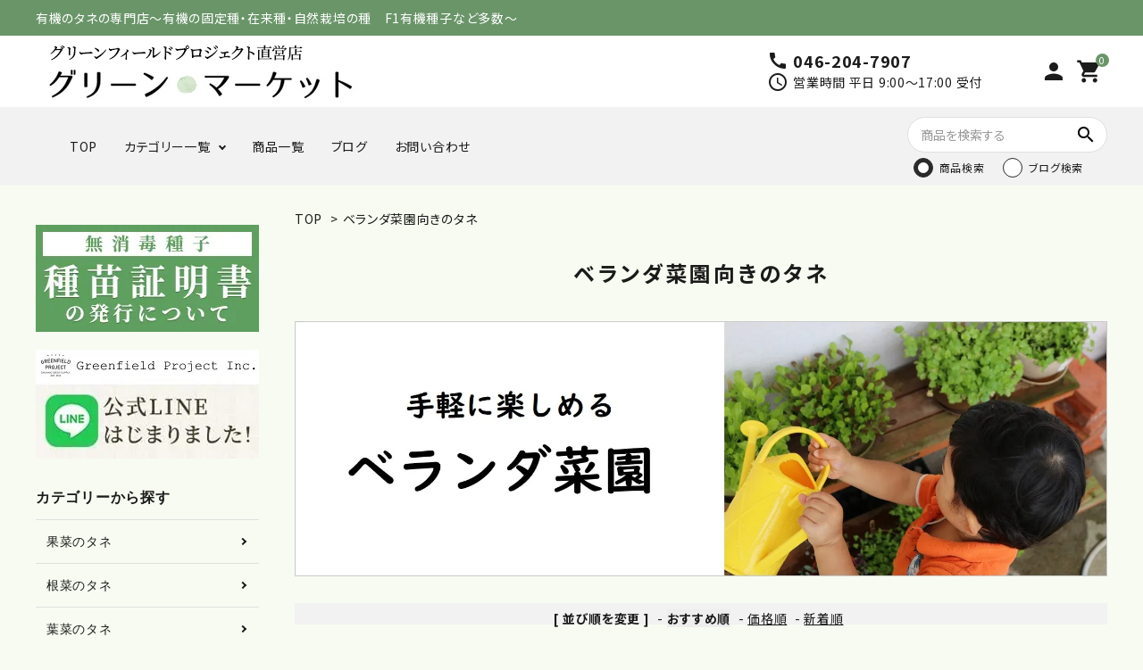

--- FILE ---
content_type: text/html; charset=EUC-JP
request_url: https://shop.gfp-japan.com/?mode=grp&gid=2021710
body_size: 17131
content:
<!DOCTYPE html PUBLIC "-//W3C//DTD XHTML 1.0 Transitional//EN" "http://www.w3.org/TR/xhtml1/DTD/xhtml1-transitional.dtd">
<html xmlns:og="http://ogp.me/ns#" xmlns:fb="http://www.facebook.com/2008/fbml" xmlns:mixi="http://mixi-platform.com/ns#" xmlns="http://www.w3.org/1999/xhtml" xml:lang="ja" lang="ja" dir="ltr">
<head>
<meta http-equiv="content-type" content="text/html; charset=euc-jp" />
<meta http-equiv="X-UA-Compatible" content="IE=edge,chrome=1" />
<title>ベランダ菜園応援します！</title>
<meta name="Keywords" content="春,まき時,ベランダ菜園,家庭菜園,栽培,野菜,根もの,ごぼう,大根,ニンジン,カブ,ビーツ,ビート,ラディッシュ,有機栽培,業務用,大袋,Sサイズ,Mサイズ,おいしい,ベランダ菜園,栽培方法,かんたん," />
<meta name="Description" content="ベランダ菜園など省スペースで栽培できる野菜やハーブの種を販売しています。固定種・在来種多数！人気のエディブルフラワーや、プロ農家用大袋など多数取り揃えております。" />
<meta name="Author" content="松崎英" />
<meta name="Copyright" content="グリーンフィールドプロジェクト" />
<meta http-equiv="content-style-type" content="text/css" />
<meta http-equiv="content-script-type" content="text/javascript" />
<link rel="stylesheet" href="https://shop.gfp-japan.com/css/framework/colormekit.css" type="text/css" />
<link rel="stylesheet" href="https://shop.gfp-japan.com/css/framework/colormekit-responsive.css" type="text/css" />
<link rel="stylesheet" href="https://img02.shop-pro.jp/PA01170/610/css/13/index.css?cmsp_timestamp=20260105094606" type="text/css" />
<link rel="stylesheet" href="https://img02.shop-pro.jp/PA01170/610/css/13/product_list.css?cmsp_timestamp=20260105094606" type="text/css" />

<link rel="alternate" type="application/rss+xml" title="rss" href="https://shop.gfp-japan.com/?mode=rss" />
<link rel="alternate" media="handheld" type="text/html" href="https://shop.gfp-japan.com/?mode=grp&gid=2021710" />
<link rel="shortcut icon" href="https://img02.shop-pro.jp/PA01170/610/favicon.ico?cmsp_timestamp=20260117212927" />
<script type="text/javascript" src="//ajax.googleapis.com/ajax/libs/jquery/1.7.2/jquery.min.js" ></script>
<meta property="og:title" content="ベランダ菜園応援します！" />
<meta property="og:description" content="ベランダ菜園など省スペースで栽培できる野菜やハーブの種を販売しています。固定種・在来種多数！人気のエディブルフラワーや、プロ農家用大袋など多数取り揃えております。" />
<meta property="og:url" content="https://shop.gfp-japan.com?mode=grp&gid=2021710" />
<meta property="og:site_name" content="有機のタネの専門店グリーンマーケット～有機の固定種・在来種、自然栽培の種、F1有機種子など多数～" />
<meta property="og:image" content=""/>
<script>
  (function(i,s,o,g,r,a,m){i['GoogleAnalyticsObject']=r;i[r]=i[r]||function(){
  (i[r].q=i[r].q||[]).push(arguments)},i[r].l=1*new Date();a=s.createElement(o),
  m=s.getElementsByTagName(o)[0];a.async=1;a.src=g;m.parentNode.insertBefore(a,m)
  })(window,document,'script','//www.google-analytics.com/analytics.js','ga');

  ga('create', 'UA-63014922-1', 'auto');
  ga('send', 'pageview');

</script>

<!-- Global site tag (gtag.js) - Google Analytics -->
<script async src="https://www.googletagmanager.com/gtag/js?id=UA-48217376-2"></script>
<script>
  window.dataLayer = window.dataLayer || [];
  function gtag(){dataLayer.push(arguments);}
  gtag('js', new Date());

  gtag('config', 'UA-48217376-2');
</script>
<meta name="google-site-verification" content="FQEXMrh7ZOlv8OIiYw_IfLl3BLncjBIGYEXvfVc-Sw4" />
<!-- AdSIST Tool -->
<!-- Global site tag (gtag.js) - Google Ads: 308869758 -->
<script async src="https://www.googletagmanager.com/gtag/js?id=AW-308869758"></script>
<script>
  window.dataLayer = window.dataLayer || [];
  function gtag(){dataLayer.push(arguments);}
  gtag('js', new Date());

  gtag('config', 'AW-308869758');
</script>
<script>
    window.addEventListener('load', function() {
        const colorme = Colorme;
        switch (colorme.page) {
            case 'product':
                gtag('event', 'page_view', {
                    'send_to': 'AW-308869758',
                    'value': colorme.product.sales_price,
                    'items': [{
                        'id': colorme.product.id.toString(),
                        'google_business_vertical': 'retail'
                    }],
                    'ecomm_pagetype': 'product',
                    'ecomm_prodid': colorme.product.id,
                });
                break;
            default:
                break;
        }
     }, false);
</script>
<!-- AdSIST Tool End -->
    <!-- AdSIST YDN sitegeneraltag -->
    <script async src="https://s.yimg.jp/images/listing/tool/cv/ytag.js"></script>
    <script>
        window.yjDataLayer = window.yjDataLayer || [];
        function ytag() { yjDataLayer.push(arguments); }
        ytag({"type":"ycl_cookie"});
    </script>
    <!--End AdSIST YDN sitegeneraltag -->
    <!-- AdSIST YDN Retargeting -->
    <script type="text/javascript" language="javascript">
      /* <![CDATA[ */
      const yahoo_retargeting_id = "6LO8UYB1XN";
      const yahoo_retargeting_label = "";
      let yahoo_retargeting_page_type = "";
      let yahoo_retargeting_items = [
        { item_id: "", category_id: "", price: "", quantity: "" }
      ];

      function getProductInfo() {
        let product = Colorme["product"];
        let y_page_type_aliases = {
          "top": "home",
          "product_list": "category",
          "product_srh": "search",
          "product": "detail"
        };

        if (y_page_type_aliases[Colorme["page"]]) {
          yahoo_retargeting_page_type = y_page_type_aliases[Colorme["page"]];
        }

        if (product) {
          yahoo_retargeting_items[0]["item_id"] = product["id"];
          yahoo_retargeting_items[0]["category_id"] = product["category"]["id_big"];
          yahoo_retargeting_items[0]["price"] = product["sales_price_including_tax"];
          yahoo_retargeting_items[0]["quantity"] = product["stock_num"];
        }

        let script = document.createElement("script");
        script.src = "https://b92.yahoo.co.jp/js/s_retargeting.js";
        document.head.appendChild(script);
      }

      window.onload = getProductInfo;
      /* ]]> */
    </script>
<!--End AdSIST YDN Retargeting -->
<!-- AdSIST Tool -->
<!-- Global site tag (gtag.js) - Google Ads: AW-10856904863 -->
<script async src="https://www.googletagmanager.com/gtag/js?id=AW-10856904863"></script>
<script>
    window.dataLayer = window.dataLayer || [];
    function gtag(){dataLayer.push(arguments);}
    gtag('js', new Date());
    
    gtag('config', 'AW-10856904863');
</script><script type="text/javascript">
    window.addEventListener('load', function() {
        const colorme = Colorme;
        switch (colorme.page) {
            case 'product':
                gtag('event', 'page_view', {
                    'send_to': 'AW-10856904863',
                    'value': colorme.product.sales_price,
                    'items': [{
                        'id': colorme.product.id.toString(),
                        'google_business_vertical': 'retail'
                    }],
                    'ecomm_pagetype': 'product',
                    'ecomm_prodid': colorme.product.id,
                });
                break;
            default:
                break;
        }
     }, false);
</script>
<meta name="google-site-verification" content="eySlcvkQJ-y3usxp28QfpIsEChfgI3x-iBr0oqJwH2c" />
<!-- AdSIST Tool End -->
<!-- AdSIST Tool --><!-- Facebook Pixel Code -->
<script nonce="INu1jn2a">
!function(f,b,e,v,n,t,s){if(f.fbq)return;n=f.fbq=function(){n.callMethod?
n.callMethod.apply(n,arguments):n.queue.push(arguments)};if(!f._fbq)f._fbq=n;
n.push=n;n.loaded=!0;n.version='2.0';n.queue=[];t=b.createElement(e);t.async=!0;
t.src=v;s=b.getElementsByTagName(e)[0];s.parentNode.insertBefore(t,s)}(window,
document,'script','https://connect.facebook.net/en_US/fbevents.js');

fbq('init', '365154062099847');
fbq('track', "PageView");</script>
<noscript><img height="1" width="1" style="display:none"
src="https://www.facebook.com/tr?id=365154062099847&ev=PageView&noscript=1"
/></noscript>
<!-- End Facebook Pixel Code -->    <!-- Start Facebook Pixel EventCode AdSIST DYNAMIC -->
    <script type="text/javascript">
        var productID = getParam('pid')
        function getParam(name, url) {
            if (!url) {
                url = window.location.href;
            }
            name = name.replace(/[\[\]]/g, "$&");
            var regex = new RegExp("[?&]" + name + "(=([^&#]*)|&|#|$)");
            results = regex.exec(url);
            if (!results) {
                return null;
            }
            if (!results[2]) {
                return '';
            }
            return decodeURIComponent(results[2].replace(/\+/g, " "));
        }
        fbq('track', 'ViewContent', {
            content_ids: productID,
            content_type: 'product',
        });
    </script>
    <!-- End Facebook Pixel EventCode AdSIST DYNAMIC -->
<script>
  var Colorme = {"page":"product_list","shop":{"account_id":"PA01170610","title":"\u6709\u6a5f\u306e\u30bf\u30cd\u306e\u5c02\u9580\u5e97\u30b0\u30ea\u30fc\u30f3\u30de\u30fc\u30b1\u30c3\u30c8\uff5e\u6709\u6a5f\u306e\u56fa\u5b9a\u7a2e\u30fb\u5728\u6765\u7a2e\u3001\u81ea\u7136\u683d\u57f9\u306e\u7a2e\u3001F1\u6709\u6a5f\u7a2e\u5b50\u306a\u3069\u591a\u6570\uff5e"},"basket":{"total_price":0,"items":[]},"customer":{"id":null}};

  (function() {
    function insertScriptTags() {
      var scriptTagDetails = [{"src":"https:\/\/colorme-cdn.cart-rcv.jp\/PA01170610\/all-6dcb201a002062928779cc32ded5d339-553.js","integrity":null},{"src":"https:\/\/assets.buzzec.jp\/colorme\/tags\/gtm-n5z7np6v_shop_1764221748.js","integrity":"sha384-ua+hd48hQSa3mmzRDuzr+wH\/dfZGE7QtaBUExCICC59CdslsKARqs8bapPJ\/U+pi"}];
      var entry = document.getElementsByTagName('script')[0];

      scriptTagDetails.forEach(function(tagDetail) {
        var script = document.createElement('script');

        script.type = 'text/javascript';
        script.src = tagDetail.src;
        script.async = true;

        if( tagDetail.integrity ) {
          script.integrity = tagDetail.integrity;
          script.setAttribute('crossorigin', 'anonymous');
        }

        entry.parentNode.insertBefore(script, entry);
      })
    }

    window.addEventListener('load', insertScriptTags, false);
  })();
</script>

<script async src="https://www.googletagmanager.com/gtag/js?id=G-3XNDGQHGKW"></script>
<script>
  window.dataLayer = window.dataLayer || [];
  function gtag(){dataLayer.push(arguments);}
  gtag('js', new Date());
  
      gtag('config', 'G-3XNDGQHGKW', (function() {
      var config = {};
      if (Colorme && Colorme.customer && Colorme.customer.id != null) {
        config.user_id = Colorme.customer.id;
      }
      return config;
    })());
  
  </script><script async src="https://zen.one/analytics.js"></script>
</head>
<body>
<meta name="colorme-acc-payload" content="?st=1&pt=10033&ut=2021710&at=PA01170610&v=20260122203601&re=&cn=a1c1e4eb7390c78782fc74f41ca4b9b0" width="1" height="1" alt="" /><script>!function(){"use strict";Array.prototype.slice.call(document.getElementsByTagName("script")).filter((function(t){return t.src&&t.src.match(new RegExp("dist/acc-track.js$"))})).forEach((function(t){return document.body.removeChild(t)})),function t(c){var r=arguments.length>1&&void 0!==arguments[1]?arguments[1]:0;if(!(r>=c.length)){var e=document.createElement("script");e.onerror=function(){return t(c,r+1)},e.src="https://"+c[r]+"/dist/acc-track.js?rev=3",document.body.appendChild(e)}}(["acclog001.shop-pro.jp","acclog002.shop-pro.jp"])}();</script><link rel="stylesheet" type="text/css" href="https://cdnjs.cloudflare.com/ajax/libs/slick-carousel/1.8.1/slick-theme.min.css"/>
<link rel="stylesheet" type="text/css" href="https://cdnjs.cloudflare.com/ajax/libs/slick-carousel/1.8.1/slick.min.css"/>


<link rel="stylesheet" type="text/css" href="https://file003.shop-pro.jp/PA01170/610/colorme/css/greenfield_style_pc_ver1.css"/>


<link href="https://fonts.googleapis.com/icon?family=Material+Icons" rel="stylesheet">
<link rel="stylesheet" href="https://use.fontawesome.com/releases/v5.5.0/css/all.css">
<script src="https://cdnjs.cloudflare.com/ajax/libs/slick-carousel/1.8.1/slick.min.js"></script>
<link rel="preconnect" href="https://fonts.googleapis.com">
<link rel="preconnect" href="https://fonts.gstatic.com" crossorigin>
<link href="https://fonts.googleapis.com/css2?family=Roboto:wght@100;300;400;500;700;900&display=swap" rel="stylesheet">


<header id="hdr" class="hdr--typeE">
  <div class="hdrTop">
    <div class="hdrInner">
      <p class="hdrInfo">
        有機のタネの専門店&#12316;有機の固定種・在来種・自然栽培の種　F1有機種子など多数&#12316;
      </p>
    </div>
  </div>
  <div class="hdrMiddle hdrMiddle--logoLeft">
    <div class="hdrInner">
      <div class="hdrMiddle__left">
        <h1 id="hdrLogo"><a href="/"><img class="gNav__listIcon" src="https://img02.shop-pro.jp/PA01170/610/etc/pc-hdrlogo.png" alt="有機のタネの専門店グリーンマーケット 有機の固定種・在来種・自然栽培の種　F1有機種子など多数" width="auto" height="80"></a></h1>
      </div>
      <div class="hdrMiddle__middle">
        <div class="telAndTime">
          <div><i class="material-icons">call</i><strong class="text--xlarge">046-204-7907</strong></div>
          <div><i class="material-icons">schedule</i>営業時間 平日 9:00～17:00 受付 </div>
        </div>
      </div>
      <div class="hdrMiddle__right">
        <nav class="iconNav">
          <ul>
                        <li><a href="https://shop.gfp-japan.com/?mode=myaccount"><i class="material-icons">person</i></a></li>
            <li><a href="https://shop.gfp-japan.com/cart/proxy/basket?shop_id=PA01170610&shop_domain=shop.gfp-japan.com" class="iconNav__cart"><span class="cartAmount">0</span><i class="material-icons">shopping_cart</i></a></li>
          </ul>
        </nav>
      </div>
    </div>
  </div>
  <div class="hdrBottom hdrFixed hdrBottom--onlyNav">
    <div class="hdrInner">
      <nav class="gNav gNav--typeA">
        <ul>
          <li><a href="/">TOP</a></li>
          <li class="hasChildren">
            <a href="#">カテゴリー一覧</a>
            <div class="megaMenu">
              <ul class="megaMenu__inner row">
                <li class="col-3"><a href="/?mode=cate&cbid=1980689&csid=0" class="megaMenu__button">果菜のタネ</a></li>
                <li class="col-3"><a href="/?mode=cate&cbid=1980690&csid=0" class="megaMenu__button">根菜のタネ</a></li>
                <li class="col-3"><a href="/?mode=cate&cbid=1980691&csid=0" class="megaMenu__button">葉菜のタネ</a></li>
                <li class="col-3"><a href="/?mode=cate&cbid=1980693&csid=0" class="megaMenu__button">キャベツ等(ブラシカ属)のタネ</a></li>
                <li class="col-3"><a href="/?mode=cate&cbid=1980694&csid=0" class="megaMenu__button">豆・米・穀類のタネ</a></li>
                <li class="col-3"><a href="/?mode=cate&cbid=1980692&csid=0" class="megaMenu__button">ベビーリーフのタネ</a></li>
                <li class="col-3"><a href="/?mode=cate&cbid=1980695&csid=0" class="megaMenu__button">ハーブのタネ</a></li>
                <li class="col-3"><a href="/?mode=cate&cbid=1980700&csid=0" class="megaMenu__button">花のタネ</a></li>
                <li class="col-3"><a href="/?mode=cate&cbid=2849577&csid=0" class="megaMenu__button">緑肥のタネ</a></li>
                <li class="col-3"><a href="/?mode=cate&cbid=1980699&csid=0" class="megaMenu__button">スプラウトのタネ</a></li>
                <li class="col-3"><a href="/?mode=cate&cbid=2413969&csid=0" class="megaMenu__button">スプラウト・発芽豆栽培容器</a></li>
                <li class="col-3"><a href="/?mode=cate&cbid=1999371&csid=0" class="megaMenu__button">ペット用のタネ・栽培用品</a></li>
 <li class="col-3"><a href="/?mode=cate&cbid=2759730&csid=0" class="megaMenu__button">有機の苗</a></li>
                <li class="col-3"><a href="/?mode=cate&cbid=1980703&csid=0" class="megaMenu__button">園芸資材</a></li>
<li class="col-3"><a href="/?mode=cate&cbid=2912237&csid=0" class="megaMenu__button">雑貨</a></li>
                <li class="col-3"><a href="/?mode=cate&cbid=2735033&csid=0" class="megaMenu__button">土・肥料・土壌改良剤</a></li>
                <li class="col-3"><a href="/?mode=cate&cbid=2735050&csid=0" class="megaMenu__button">プランター・鉢</a></li>
                <li class="col-3"><a href="/?mode=cate&cbid=2719672&csid=0" class="megaMenu__button">栽培キット</a></li>
                <li class="col-3"><a href="/?mode=cate&cbid=2180094&csid=0" class="megaMenu__button">食品</a></li>
								 <li class="col-3"><a href="/?mode=cate&cbid=2270727&csid=0" class="megaMenu__button">書籍</a></li>
								<li class="col-3"><a href="/?mode=cate&csid=0&cbid=2493045" class="megaMenu__button">種イモ・種しょうが</a></li>
<li class="col-3"><a href="/?mode=cate&csid=0&cbid=2918272" class="megaMenu__button">ファッション</a></li>
              </ul>
            </div>
          </li>
          <li><a href="/?mode=srh&keyword=">商品一覧</a></li>
          <li><a href="/apps/note/">ブログ</a></li>
          <li><a href="https://gfpjapan.shop-pro.jp/customer/inquiries/new">お問い合わせ</a></li>
        </ul>
      </nav>
      <div class="form_select_box">
        <form action="/" class="searchForm searchFormB form_ec" role="search" method="get">
          <div class="searchForm__inner">
            <input type="hidden" name="mode" value="srh">
            <input type="text" value="" name="keyword" placeholder="商品を検索する" spellcheck="false">
            <button type="submit" class="searchForm__submit"><i class="gNav__listIcon material-icons">search</i></button>
          </div>
        </form>
        <form action="/apps/note/" class="searchForm searchFormB form_blog" role="search" method="get" style="display:none;" accept-charset="UTF-8">
          <div class="searchForm__inner">
            <input type="hidden" name="mode" value="srh">
            <input type="text" name="s" value="" name="keyword" placeholder="記事を検索する" spellcheck="false">
            <button type="submit" class="searchForm__submit"><i class="gNav__listIcon material-icons">search</i></button>
          </div>
        </form>
        <div class="form_select">
            <ul>
              <li><input type="radio" name="form_select" value="ec" id="ec" checked=""><label for="ec">商品検索</label></li>
              <li><input type="radio" name="form_select" value="blog" id="blog"><label for="blog">ブログ検索</label></li>
            </ul>
    <script>
    $(function () {
      $('input[name*="form_select"]').on('change',function(){
        var form_select = $(this).parents('.form_select').find('input[name^="form_select"]:checked').val();
        var form_select_box = $(this).parents('.form_select_box');
        if(form_select.indexOf('ec') === 0){
          form_select_box.find('.form_ec').css('display','block');
          form_select_box.find('.form_blog').css('display','none');
        }else if(form_select.indexOf('blog') === 0){
          form_select_box.find('.form_ec').css('display','none');
          form_select_box.find('.form_blog').css('display','block');
          }
        });
        $(window).on('load',function(){
          $('input[name*="form_select"]').each(function(){
          var form_select = $(this).parents('.form_select').find('input[name^="form_select"]:checked').val();
            var form_select_box = $(this).parents('.form_select_box');
            if(form_select.indexOf('ec') === 0){
              form_select_box.find('.form_ec').css('display','block');
              form_select_box.find('.form_blog').css('display','none');
            }else if(form_select.indexOf('blog') === 0){
              form_select_box.find('.form_ec').css('display','none');
              form_select_box.find('.form_blog').css('display','block');
            }
          });
        });
      });
</script>
          </div>
      </div>
    </div>
  </div>
</header>




<div id="container" class="clearfix">



    <div id="main">
      
<div class="footstamp">
  <a href="./">TOP</a>
                  <span>&gt;</span><a href="https://shop.gfp-japan.com/?mode=grp&gid=2021710">ベランダ菜園向きのタネ</a>
        </div>


<h1 class="h2A">ベランダ菜園向きのタネ</h1>








  <div class="cg_freespace_01 freespace"><img src="https://img02.shop-pro.jp/PA01170/610/etc/velanda.jpg?cmsp_timestamp=20190311171307" alt="初心者でも大丈夫。ベランダ菜園向きの種"width="100%"></div>









<div class="sort">
  <strong>[&nbsp;並び順を変更&nbsp;]</strong> -
      <span style="font-weight: bolder;">おすすめ順</span> -
  
      <a href="?mode=grp&gid=2021710&sort=p">価格順</a> -
  
      <a href="?mode=grp&gid=2021710&sort=n">新着順</a>
  </div>



<div class="pager">
    全 [16] 商品中 [1-16] 商品を表示しています
  </div>



<div>
  <ul id="category" class="itemList itemList--typeA itemList--5">
      <li class="itemList__unit">
      <a href="?pid=42821093" class="itemWrap">
        
        <span class="itemImg">
                  <img alt="バジル スイートバジル【有機種子・固定種】業務用Lサイズありの商品画像" src="https://img02.shop-pro.jp/PA01170/610/product/42821093_th.png?cmsp_timestamp=20241021175313" />
                      </span>

        
        <p class="itemName">バジル スイートバジル【有機種子・固定種】業務用Lサイズあり</p>

        
                  <p class="itemPrice">345円(内税)</p>
                
              <span class="button arrow">詳細を見る</span>
      </a>
            <div class="fav-item">
        <button type="button"  data-favorite-button-selector="DOMSelector" data-product-id="42821093" data-added-class="is-added">
          <span class="material-icons">favorite</span>
        </button>
      </div>
    </li>
        <li class="itemList__unit">
      <a href="?pid=43690763" class="itemWrap">
        
        <span class="itemImg">
                  <img alt="<img class='new_mark_img1' src='https://img.shop-pro.jp/img/new/icons25.gif' style='border:none;display:inline;margin:0px;padding:0px;width:auto;' />コリアンダー パクチー シャンサイ【有機種子・固定種】業務用Lサイズありの商品画像" src="https://img02.shop-pro.jp/PA01170/610/product/43690763_th.png?cmsp_timestamp=20241021173530" />
                      </span>

        
        <p class="itemName"><img class='new_mark_img1' src='https://img.shop-pro.jp/img/new/icons25.gif' style='border:none;display:inline;margin:0px;padding:0px;width:auto;' />コリアンダー パクチー シャンサイ【有機種子・固定種】業務用Lサイズあり</p>

        
                  <p class="itemPrice">345円(内税)</p>
                
              <span class="button arrow">詳細を見る</span>
      </a>
            <div class="fav-item">
        <button type="button"  data-favorite-button-selector="DOMSelector" data-product-id="43690763" data-added-class="is-added">
          <span class="material-icons">favorite</span>
        </button>
      </div>
    </li>
        <li class="itemList__unit">
      <a href="?pid=43692617" class="itemWrap">
        
        <span class="itemImg">
                  <img alt="タイム コモンタイム【有機種子・固定種】業務用Lサイズありの商品画像" src="https://img02.shop-pro.jp/PA01170/610/product/43692617_th.jpg?cmsp_timestamp=20221027154338" />
                      </span>

        
        <p class="itemName">タイム コモンタイム【有機種子・固定種】業務用Lサイズあり</p>

        
                  <p class="itemPrice">345円(内税)</p>
                
              <span class="button arrow">詳細を見る</span>
      </a>
            <div class="fav-item">
        <button type="button"  data-favorite-button-selector="DOMSelector" data-product-id="43692617" data-added-class="is-added">
          <span class="material-icons">favorite</span>
        </button>
      </div>
    </li>
        <li class="itemList__unit">
      <a href="?pid=43694757" class="itemWrap">
        
        <span class="itemImg">
                  <img alt="チャービル セルフィーユ カールドチャービル【有機種子・固定種】業務用大袋Lサイズ有の商品画像" src="https://img02.shop-pro.jp/PA01170/610/product/43694757_th.jpg?cmsp_timestamp=20240401165232" />
                      </span>

        
        <p class="itemName">チャービル セルフィーユ カールドチャービル【有機種子・固定種】業務用大袋Lサイズ有</p>

        
                  <p class="itemPrice">345円(内税)</p>
                
              <span class="button arrow">詳細を見る</span>
      </a>
            <div class="fav-item">
        <button type="button"  data-favorite-button-selector="DOMSelector" data-product-id="43694757" data-added-class="is-added">
          <span class="material-icons">favorite</span>
        </button>
      </div>
    </li>
        <li class="itemList__unit">
      <a href="?pid=43739564" class="itemWrap">
        
        <span class="itemImg">
                  <img alt="コーンサラダ マーシュ【有機種子・固定種】の商品画像" src="https://img02.shop-pro.jp/PA01170/610/product/43739564_th.png?cmsp_timestamp=20250723165922" />
                      </span>

        
        <p class="itemName">コーンサラダ マーシュ【有機種子・固定種】</p>

        
                  <p class="itemPrice">345円(内税)</p>
                
              <span class="button arrow">詳細を見る</span>
      </a>
            <div class="fav-item">
        <button type="button"  data-favorite-button-selector="DOMSelector" data-product-id="43739564" data-added-class="is-added">
          <span class="material-icons">favorite</span>
        </button>
      </div>
    </li>
        <li class="itemList__unit">
      <a href="?pid=43740374" class="itemWrap">
        
        <span class="itemImg">
                  <img alt="ラディッシュ 二十日大根 紅白セミロングタイプ【有機種子・固定種】業務用Lサイズありの商品画像" src="https://img02.shop-pro.jp/PA01170/610/product/43740374_th.jpg?cmsp_timestamp=20231030145142" />
                      </span>

        
        <p class="itemName">ラディッシュ 二十日大根 紅白セミロングタイプ【有機種子・固定種】業務用Lサイズあり</p>

        
                  <p class="itemPrice">345円(内税)</p>
                
              <span class="button arrow">詳細を見る</span>
      </a>
            <div class="fav-item">
        <button type="button"  data-favorite-button-selector="DOMSelector" data-product-id="43740374" data-added-class="is-added">
          <span class="material-icons">favorite</span>
        </button>
      </div>
    </li>
        <li class="itemList__unit">
      <a href="?pid=44240489" class="itemWrap">
        
        <span class="itemImg">
                  <img alt="イタリアンパセリ【有機種子・固定種】大袋サイズありの商品画像" src="https://img02.shop-pro.jp/PA01170/610/product/44240489_th.jpg?cmsp_timestamp=20221027143628" />
                      </span>

        
        <p class="itemName">イタリアンパセリ【有機種子・固定種】大袋サイズあり</p>

        
                  <p class="itemPrice">345円(内税)</p>
                
              <span class="button arrow">詳細を見る</span>
      </a>
            <div class="fav-item">
        <button type="button"  data-favorite-button-selector="DOMSelector" data-product-id="44240489" data-added-class="is-added">
          <span class="material-icons">favorite</span>
        </button>
      </div>
    </li>
        <li class="itemList__unit">
      <a href="?pid=52587874" class="itemWrap">
        
        <span class="itemImg">
                  <img alt="パセリ  カールドパセリ【有機種子・固定種】業務用Lサイズありの商品画像" src="https://img02.shop-pro.jp/PA01170/610/product/52587874_th.jpg?cmsp_timestamp=20250724154333" />
                      </span>

        
        <p class="itemName">パセリ  カールドパセリ【有機種子・固定種】業務用Lサイズあり</p>

        
                  <p class="itemPrice">345円(内税)</p>
                
              <span class="button arrow">詳細を見る</span>
      </a>
            <div class="fav-item">
        <button type="button"  data-favorite-button-selector="DOMSelector" data-product-id="52587874" data-added-class="is-added">
          <span class="material-icons">favorite</span>
        </button>
      </div>
    </li>
        <li class="itemList__unit">
      <a href="?pid=52588305" class="itemWrap">
        
        <span class="itemImg">
                  <img alt="ラディッシュ 二十日大根 深紅ラウンドタイプ【有機種子・固定種】業務用Lサイズありの商品画像" src="https://img02.shop-pro.jp/PA01170/610/product/52588305_th.jpg?cmsp_timestamp=20231030145305" />
                      </span>

        
        <p class="itemName">ラディッシュ 二十日大根 深紅ラウンドタイプ【有機種子・固定種】業務用Lサイズあり</p>

        
                  <p class="itemPrice">345円(内税)</p>
                
              <span class="button arrow">詳細を見る</span>
      </a>
            <div class="fav-item">
        <button type="button"  data-favorite-button-selector="DOMSelector" data-product-id="52588305" data-added-class="is-added">
          <span class="material-icons">favorite</span>
        </button>
      </div>
    </li>
        <li class="itemList__unit">
      <a href="?pid=80690943" class="itemWrap">
        
        <span class="itemImg">
                  <img alt="スイスチャード ふだん草カラフル【有機種子・固定種】大袋サイズありの商品画像" src="https://img02.shop-pro.jp/PA01170/610/product/80690943_th.jpg?cmsp_timestamp=20231030151121" />
                      </span>

        
        <p class="itemName">スイスチャード ふだん草カラフル【有機種子・固定種】大袋サイズあり</p>

        
                  <p class="itemPrice">345円(内税)</p>
                
              <span class="button arrow">詳細を見る</span>
      </a>
            <div class="fav-item">
        <button type="button"  data-favorite-button-selector="DOMSelector" data-product-id="80690943" data-added-class="is-added">
          <span class="material-icons">favorite</span>
        </button>
      </div>
    </li>
        <li class="itemList__unit">
      <a href="?pid=82076244" class="itemWrap">
        
        <span class="itemImg">
                  <img alt="サラダミックス ベビーリーフミックス【有機種子・固定種】の商品画像" src="https://img02.shop-pro.jp/PA01170/610/product/82076244_th.jpg?cmsp_timestamp=20221027142645" />
                      </span>

        
        <p class="itemName">サラダミックス ベビーリーフミックス【有機種子・固定種】</p>

        
                  <p class="itemPrice">345円(内税)</p>
                
              <span class="button arrow">詳細を見る</span>
      </a>
            <div class="fav-item">
        <button type="button"  data-favorite-button-selector="DOMSelector" data-product-id="82076244" data-added-class="is-added">
          <span class="material-icons">favorite</span>
        </button>
      </div>
    </li>
        <li class="itemList__unit">
      <a href="?pid=91151800" class="itemWrap">
        
        <span class="itemImg">
                  <img alt="クワトロ 4種のレタス ベビーリーフ【有機種子・固定種】Mサイズありの商品画像" src="https://img02.shop-pro.jp/PA01170/610/product/91151800_th.png?cmsp_timestamp=20231113172138" />
                      </span>

        
        <p class="itemName">クワトロ 4種のレタス ベビーリーフ【有機種子・固定種】Mサイズあり</p>

        
                  <p class="itemPrice">345円(内税)</p>
                
              <span class="button arrow">詳細を見る</span>
      </a>
            <div class="fav-item">
        <button type="button"  data-favorite-button-selector="DOMSelector" data-product-id="91151800" data-added-class="is-added">
          <span class="material-icons">favorite</span>
        </button>
      </div>
    </li>
        <li class="itemList__unit">
      <a href="?pid=140815924" class="itemWrap">
        
        <span class="itemImg">
                  <img alt="赤しそ 赤シソ【有機栽培の種・固定種・国産】の商品画像" src="https://img02.shop-pro.jp/PA01170/610/product/140815924_th.png?cmsp_timestamp=20250403164424" />
                          <p class="itemSoldout">SOLD OUT</p>
              </span>

        
        <p class="itemName">赤しそ 赤シソ【有機栽培の種・固定種・国産】</p>

        
                  <p class="itemPrice">345円(内税)</p>
                
              <span class="button arrow">詳細を見る</span>
      </a>
            <div class="fav-item">
        <button type="button"  data-favorite-button-selector="DOMSelector" data-product-id="140815924" data-added-class="is-added">
          <span class="material-icons">favorite</span>
        </button>
      </div>
    </li>
        <li class="itemList__unit">
      <a href="?pid=165270399" class="itemWrap">
        
        <span class="itemImg">
                  <img alt="ラディッシュ 二十日大根  ピンキー 【有機種子・固定種】の商品画像" src="https://img02.shop-pro.jp/PA01170/610/product/165270399_th.jpg?cmsp_timestamp=20251106115629" />
                      </span>

        
        <p class="itemName">ラディッシュ 二十日大根  ピンキー 【有機種子・固定種】</p>

        
                  <p class="itemPrice">345円(内税)</p>
                
              <span class="button arrow">詳細を見る</span>
      </a>
            <div class="fav-item">
        <button type="button"  data-favorite-button-selector="DOMSelector" data-product-id="165270399" data-added-class="is-added">
          <span class="material-icons">favorite</span>
        </button>
      </div>
    </li>
        <li class="itemList__unit">
      <a href="?pid=172057464" class="itemWrap">
        
        <span class="itemImg">
                  <img alt="ラディッシュ 二十日大根 ホワイト アイシクル【有機種子・固定種】の商品画像" src="https://img02.shop-pro.jp/PA01170/610/product/172057464_th.jpg?cmsp_timestamp=20221219174332" />
                      </span>

        
        <p class="itemName">ラディッシュ 二十日大根 ホワイト アイシクル【有機種子・固定種】</p>

        
                  <p class="itemPrice">345円(内税)</p>
                
              <span class="button arrow">詳細を見る</span>
      </a>
            <div class="fav-item">
        <button type="button"  data-favorite-button-selector="DOMSelector" data-product-id="172057464" data-added-class="is-added">
          <span class="material-icons">favorite</span>
        </button>
      </div>
    </li>
        <li class="itemList__unit">
      <a href="?pid=175174238" class="itemWrap">
        
        <span class="itemImg">
                  <img alt="バジル  ナポリタンバジル ジャイアントリーフ【有機種子・固定種】の商品画像" src="https://img02.shop-pro.jp/PA01170/610/product/175174238_th.jpg?cmsp_timestamp=20230609160141" />
                      </span>

        
        <p class="itemName">バジル  ナポリタンバジル ジャイアントリーフ【有機種子・固定種】</p>

        
                  <p class="itemPrice">345円(内税)</p>
                
              <span class="button arrow">詳細を見る</span>
      </a>
            <div class="fav-item">
        <button type="button"  data-favorite-button-selector="DOMSelector" data-product-id="175174238" data-added-class="is-added">
          <span class="material-icons">favorite</span>
        </button>
      </div>
    </li>
      </ul>
</div>


<br class="clear" />


<div class="pager">
    全 [16] 商品中 [1-16] 商品を表示しています
  </div>


<h1 class="h2A" style="margin-top: 20px;">当店の人気ランキング</h1>
<div fsid="fsrecommenddiv3"></div>










    </div>

    
    <aside id="side">
<!--<div class="side__bnr">
        <a href="https://shop.gfp-japan.com/apps/note/summervacation-2025/
"><img src="https://img02.shop-pro.jp/PA01170/610/etc_base64/ssa1qLXZtsikzqSqw86k6aS7X6XQpcqhvA.png?cmsp_timestamp=20240808153237
" alt="summer"></a>
      </div-->
<!--<div class="side__bnr">
        <a href="https://shop.gfp-japan.com/apps/note/newyear20252026/"><img src="https://img02.shop-pro.jp/PA01170/610/etc_base64/cGMtc2ItbmV3eWVhcg.jpg?cmsp_timestamp=20241225113137" alt="年末年始スケジュール"></a>
      </div-->
<!--div class="side__bnr">
        <a href="https://shop.gfp-japan.com/apps/note/gw2025/"><img src="https://img02.shop-pro.jp/PA01170/610/etc_base64/R1c.png?cmsp_timestamp=20250430174124" alt="GWスケジュール"></a>
      </div--></br>
      <div class="side__bnr">
        <a href="/?mode=f5"><img src="https://img02.shop-pro.jp/PA01170/610/etc/pc-sbnr1.jpg" alt="種苗証明書"></a>
      </div>

      <div class="side__bnr">
        <a href="https://liff.line.me/1645278921-kWRPP32q?openerPlatform=native&openerKey=urlSchema%3Aexternal&accountId=522newwx#mst_challenge=C_guk45yMvTfYOsqG0lcos7OZnt2IyxgYRaF0hpSaIU" target="_blank"><img src="https://img02.shop-pro.jp/PA01170/610/etc/pc-sbnr3-2.jpg" alt="公式ライン"></a>
      </div>

      <nav class="side__cateNav side__cateNav_c">
        <h3 class="sideTitle">カテゴリーから探す</h3>
        <ul>
          <li><a href="/?mode=cate&cbid=1980689&csid=0">果菜のタネ</a></li>
          <li><a href="/?mode=cate&cbid=1980690&csid=0">根菜のタネ</a></li>
          <li><a href="/?mode=cate&cbid=1980691&csid=0">葉菜のタネ</a></li>
          <li><a href="/?mode=cate&cbid=1980693&csid=0">キャベツ等(ブラシカ属)のタネ</a></li>
          <li><a href="/?mode=cate&cbid=1980694&csid=0">豆・米・穀類のタネ</a></li>
          <li><a href="/?mode=cate&cbid=1980692&csid=0">ベビーリーフのタネ</a></li>
          <li><a href="/?mode=cate&cbid=1980695&csid=0">ハーブのタネ</a></li>
          <li><a href="/?mode=cate&cbid=1980700&csid=0">花のタネ</a></li>
          <li><a href="/?mode=cate&cbid=2849577&csid=0">緑肥のタネ</a></li>
          <li><a href="/?mode=cate&cbid=1980699&csid=0">スプラウトのタネ</a></li>
          <li><a href="/?mode=cate&cbid=2413969&csid=0">スプラウト・発芽豆栽培容器</a></li>
          <li><a href="/?mode=cate&cbid=1999371&csid=0">ペット用のタネ・栽培用品</a></li>
          <li><a href="/?mode=cate&cbid=2759730&csid=0">有機の苗</a></li>
          <li><a href="/?mode=cate&cbid=1980703&csid=0">園芸資材</a></li>
          <li><a href="/?mode=cate&cbid=2912237&csid=0">雑貨</a></li>
          <li><a href="/?mode=cate&cbid=2735033&csid=0">土・肥料・土壌改良剤</a></li>
          <li><a href="/?mode=cate&cbid=2735050&csid=0">プランター・鉢</a></li>
          <li><a href="/?mode=cate&cbid=2719672&csid=0">栽培キット</a></li>
          <li><a href="/?mode=cate&cbid=2180094&csid=0">食品</a></li>
					<li><a href="/?mode=cate&cbid=2270727&csid=0">書籍</a></li>
					<li><a href="/?mode=cate&csid=0&cbid=2493045">種イモ・種しょうが</a></li>
					<li><a href="/?mode=cate&cbid=2458426&csid=0">スタッフのおすすめセット</a></li>
<li><a href="/?mode=cate&cbid=2918272&csid=0">ファッション</a></li>
        </ul>
      </nav>

      <nav class="side__cateNav">
        <h3 class="sideTitle">用途から探す</h3>
        <ul>
          <li><a href="/?mode=grp&gid=1152420">食べられる花<br>（エディブルフラワー）</a></li>
            <ul>
             <li><a href="/?mode=grp&gid=604371">春に蒔くタネ</a></li>
							
							
            </ul>
          </li>
          <li><a href="/?mode=grp&gid=604376">珍しい野菜・ハーブ</a></li>
          <li class="hasChildren--click">
            <a href="">世界料理に使うハーブ</a>
            <ul>
              <li><a href="/?mode=grp&gid=614627">イタリア料理に使うハーブ</a></li>
              <li><a href="/?mode=grp&gid=614636">フランス料理に使うハーブ</a></li>
              <li><a href="/?mode=grp&gid=614659">エスニック料理に使うハーブ</a></li>
              <li><a href="/?mode=grp&gid=614665">スペイン料理に使うハーブ</a></li>
            </ul>
          </li>
          <li class="hasChildren--click">
            <a href="">中袋・大袋シリーズ</a>
            <ul>
              <li><a href="/?mode=grp&gid=867339">中袋シリーズ</a></li>
              <li><a href="/?mode=grp&gid=1257408">大袋シリーズ</a></li>
            </ul>
          </li>
          <li><a href="/?mode=grp&gid=2001862">国産 固定種の和野菜・和ハーブ</a></li>
				 <li><a href="/?mode=grp&gid=2932904">国産 固定種の西洋野菜・ハーブ</a></li>
<li><a href="/?mode=grp&gid=2631756">国産 F1種</a></li>
          <li><a href="/?mode=grp&gid=2021710">ベランダ菜園向きのタネ</a></li>
          <li><a href="/?mode=grp&gid=2075855">アウトレットコーナー</a></li>
          <li><a href="/?mode=grp&gid=2339575">スプラウト特集</a></li>
				 <li><a href="/?mode=grp&gid=953997">新入荷</a></li>
        </ul>
      </nav>

      <div class="side__bnr">
        <a href="/apps/note/giveaway/" target="_blank"><img src="https://img02.shop-pro.jp/PA01170/610/etc/pr_hansoku.png" alt="販促グッズ"></a>
      </div>
      <div class="side__bnr">
        <a href="https://www.youtube.com/channel/UC_-O1jzmzSFZkWWFSkLqAgQ/featured" target="_blank"><img src="https://img02.shop-pro.jp/PA01170/610/etc/pc-sbnr4.jpg" alt="youtube"></a>
      </div>
     <div class="side__bnr">
        <a href="https://www.facebook.com/groups/organicgp" target="_blank"><img src="https://img02.shop-pro.jp/PA01170/610/etc/pc-sbnr5.jpg" alt="オーガニック家庭菜園プロジェクト"></a>
      </div>

 <div class="side__bnr">
        <a href="https://gfpjapan.shop-pro.jp/customer/newsletter/subscriptions/new" class="show txt_c_333"><img src="https://img02.shop-pro.jp/PA01170/610/etc/mailmagagine.jpg?cmsp_timestamp=20210906093551" alt="メルマガ登録解除"></a>
      </div>

      <nav class="side__cateNav">
        <ul class="blogReadingLists">
          <li><a href="/apps/note/category/broccolisproutrecipe/">ブロッコリースプラウトのこと</a></li>
          <li><a href="https://shop.gfp-japan.com/apps/note/category/staff_diary/easy_recipe/">ハーブと野菜のカンタンレシピ</a></li>
          <li><a href="https://shop.gfp-japan.com/apps/note/category/howtofeed_blog/">野菜・ハーブの育て方</a></li>
          <li><a href="https://shop.gfp-japan.com/apps/note/category/staff_diary/">スタッフブログ</a></li>
        </ul>
      </nav><br>

<img src="https://img02.shop-pro.jp/PA01170/610/etc/seedassociation.png?cmsp_timestamp=20211115154332" alt="日本種苗協会加盟"width="394"><br><br>株式会社グリーンフィールドプロジェクトは、一般社団法人日本種苗協会に加盟しています。
    </aside>
    

</div>






<footer id="ftr" class="ftr--typeD">
  <div class="fNav--typeC container">
    <div class="fNav__logo">
      <img class="" src="https://img02.shop-pro.jp/PA01170/610/etc/pc-ftrlogo.png" alt="" width="313" height="auto">
    </div>
    <ul class="snsNav">
      <li><a href="https://www.facebook.com/gfpjapan/" target="_blank"><i class="fab fa-facebook-square"></i></a></li>
      <li><a href="https://www.instagram.com/greenfield_project/" target="_blank"><i class="fab fa-instagram"></i></a></li>
      <li><a href="https://liff.line.me/1645278921-kWRPP32q?openerPlatform=native&openerKey=urlSchema%3Aexternal&accountId=522newwx#mst_challenge=C_guk45yMvTfYOsqG0lcos7OZnt2IyxgYRaF0hpSaIULINE" target="_blank"><i class="fab fa-line"></i></a></li>
      <li><a href="https://x.com/greenfieldpj" target="_blank"><i class="fab fa-twitter"></i></a></li>
    </ul>
    <ul class="fNav__list">
     <NOBR>  <li><a href="https://shop.gfp-japan.com/?mode=sk#payment">お支払い方法</a></li><NOBR>
     <NOBR>  <li><a href="https://gfpjapan.shop-pro.jp/customer/inquiries/new">お問い合わせ</a></li><NOBR>
     <NOBR>  <li><a href="http://gfp-japan.com/">運営会社</a></li><NOBR>
      <NOBR>  <li><a href="https://shop.gfp-japan.com/?mode=sk">特定商取引法に基づく表記
</a></li><NOBR>
      <NOBR> <li><a href="https://shop.gfp-japan.com/?mode=privacy">プライバシーポリシー</a></li><NOBR>
       </ul>
  </div>
  <div class="copyright copyright--typeC">
    &#169;2021 Greenfield Project Inc. All rights Reserved.
  </div>
</footer>



<script>
  $(function() {
    $('#temp_cal').each(function(){
      var thismonth = $(this).find('table.tbl_calendar:first-child').html();
      var nextmonth = $(this).find('table.tbl_calendar:last-child').html();
      $('.js-thismonth').append(thismonth);
      $('.js-nextmonth').append(nextmonth);
    });
  });
</script>

<script>
  // ヒーローヘッダー　100vhのスマホ対応
	function setHeight() {
	  let vh = window.innerHeight * 0.01;
	  document.documentElement.style.setProperty('--vh', `${vh}px`);
	}
	setHeight();
	// ブラウザのサイズが変更された時・画面の向きを変えた時に再計算する
	// ※ブラウザのナビゲーションの表示切り替えにも反応してしまうため、通常は機能OFF
	// window.addEventListener('resize', setHeight);


	var menuState = false;
	var dropState = false;

	$(document).ready(function() {
	  // 初期化
	  sNavOut('.header__nav');

	  // スライダー（slick）
	  if($('.mainSlider').length){
	    $('.mainSlider').slick({
	      dots: true,
	      arrow: true,
	      infinite: true,
	      slidesToShow: 1,
	      slidesToScroll: 1,
	      autoplay: true,
	      autoplaySpeed: 5000,
	      lazyLoad: 'progressive',
	      fade: true,
	    });
	  }else{

	  }
	  if($('.contentsSlider').length){
	    $('.contentsSlider').each(function() {

	      var pcshow = $(this).data('pcshow') ? $(this).data('pcshow') : 4;
	      var pcscroll = $(this).data('pcscroll') ? $(this).data('pcscroll') : 4;
	      var spshow = $(this).data('spshow') ? $(this).data('spshow') : 2;
	      var spscroll = $(this).data('spscroll') ? $(this).data('spscroll') : 2;
	      var infinite = true;
	      if($(this).hasClass('itemList--ranking')){infinite = false;}
	      $(this).slick({
	        dots: true,
	        arrow: true,
	        infinite: infinite,
	        lazyLoad: 'progressive',
	        slidesToShow: pcshow,
	        slidesToScroll: pcscroll,
	        autoplay: true,
	        autoplaySpeed: 5000,
	        speed:150,
	        swipeToSlide:true,
	        responsive: [{
	          breakpoint: 991,  //ブレイクポイントを指定
	          settings: {
	            slidesToShow: 3,
	            slidesToScroll: 3,
	          },
	          breakpoint: 768,
	          settings: {
	            slidesToShow: spshow,
	            slidesToScroll: spscroll,
	          }
	        }]
	      });
	    });
	  }
	  if($('.mainSlider--typeB').length){
		  var slider = ".mainSlider--typeB"; // スライダー
		  var thumbnailItem = ".msThumbnail .msThumbnail__item"; // サムネイル画像アイテム

		  // サムネイル画像アイテムに data-index でindex番号を付与
		  $(thumbnailItem).each(function(){
		   var index = $(thumbnailItem).index(this);
		   $(this).attr("data-index",index);
		  });

		  // スライダー初期化後、カレントのサムネイル画像にクラス「thumbnail-current」を付ける
		  // 「slickスライダー作成」の前にこの記述は書いてください。
		  $(slider).on('init',function(slick){
		   var index = $(".slide-item.slick-slide.slick-current").attr("data-slick-index");
		   $(thumbnailItem+'[data-index="'+index+'"]').addClass("thumbnail-current");
		  });

		  //slickスライダー初期化
		  $(slider).slick({
		    autoplay: true,
		    arrows: true,
	      infinite: true,
		  });
		  //サムネイル画像アイテムをクリックしたときにスライダー切り替え
		  $(thumbnailItem).on('click',function(){
		    var index = $(this).attr("data-index");
		    $(slider).slick("slickGoTo",index,false);
		  });

		  //サムネイル画像のカレントを切り替え
		  $(slider).on('beforeChange',function(event,slick, currentSlide,nextSlide){
		    $(thumbnailItem).each(function(){
		      $(this).removeClass("thumbnail-current");
		    });
		    $(thumbnailItem+'[data-index="'+nextSlide+'"]').addClass("thumbnail-current");
		  });
		}

	  if($('.mainVisual--integrate').length && $('.hdr--integrate').length){
	    $('.hdr--integrate').addClass('active');
	    $(window).on('scroll', function(event) {
	      var scroll = $(window).scrollTop();
	      if (scroll > 300 ){
	        $('.hdr--integrate').addClass('integrate--fixed');
	      }else{
	        $('.hdr--integrate').removeClass('integrate--fixed');
	      }
	    });

	  }

	});

	// ハンバーガーメニュー展開
	$(document).on('click', '.menuToggle', function() {
	  $('#drawer').toggleClass('open');
	  $('#overlay').toggleClass('open');
	  $('body').toggleClass('open');
	  return false;
	});

	$(document).on('click', '.menuClose', function() {
	  $('#drawer').removeClass('open');
	  $('#overlay').removeClass('open');
	  $('body').removeClass('open');
	  return false;
	});

	// SPのみアコーディオン
	$(document).on('click', '.sp-toggle', function() {
	  var windowWidth = $(window).width();
	  if (windowWidth < 768) {
	    $(this).next('ul').slideToggle();
	    $(this).toggleClass('open');
	  }
	});

	$(document).on('click', '.hdrSearch--toggle > span,.hdrSearch--toggle > a', function() {
	  $(this).next().slideToggle();
	  if($(this).find('.material-icons').text() == 'search'){
	    $(this).find('.material-icons').text('close');
	  }else if($(this).find('.material-icons').text() == 'close'){
	    $(this).find('.material-icons').text('search');
	  }
	  return false;
	});


	// ナビゲーション　子要素展開
	$(function() {
	  var ua = navigator.userAgent;
	  // タブレット・スマートフォン時
	  if ((ua.indexOf('iPhone') > 0 || ua.indexOf('Android') > 0) && ua.indexOf('Mobile') > 0||ua.indexOf('iPad') > 0) {
	    $('.hasChildren > a').on('mouseenter touchstart', function(){
	      $(this).toggleClass('open');
	      $(this).next('ul,.megaMenu').toggleClass('open');
	      return false;
	    }).on('mouseleave touchend', function(){
	          return false;
	    });
	    $('.hasChildren .hasChildren--close > a').on('mouseenter touchstart', function(){
	      $(this).parents('ul').removeClass('open').prev('a').removeClass('open');
	      return false;
	    });

	  }else{
	  // PC時
	    $('.hasChildren').hover(function() {
	      $(this).children('a').addClass('open');
	      $(this).children('ul,.megaMenu').addClass('open');
	    }, function() {
	      $(this).children('a').removeClass('open');
	      $(this).children('ul,.megaMenu').removeClass('open');
	    });
	  }
	});

	$(document).on('click', '.hasChildren--click > a,.hasChildren--click > span', function() {
	  if (dropState == false) {
	    $(this).addClass('open');
	    $(this).next('ul').addClass('open');
	    $(this).next('ul').slideDown();
	    dropState = true;
	  } else {
	    if ($(this).hasClass('open')) {
	      $(this).removeClass('open');
	      $(this).next('ul').removeClass('open');
	      $(this).next('ul').slideUp();
	    } else {
	      $(this).parents('li').parents('ul').parents('.gNav').find('.hasChilds > span').removeClass('open');
	      $(this).parents('li').parents('ul').parents('.gNav').find('.hasChilds > span').next('ul').removeClass('open');
	      $(this).parents('li').parents('ul').parents('.gNav').find('.hasChilds > span').next('ul').slideUp(0);
	      $(this).addClass('open');
	      $(this).next('ul').addClass('open');
	      $(this).next('ul').slideDown();
	    }
	  }
	  return false;
	});

	// SPヘッダーD　カテゴリーナビ
	$(document).on('click', '.hdrCatMenu--toggle', function() {
	  if($(this).hasClass('open')){
	    $(this).removeClass('open');
	    $(this).next('ul').removeClass('open');
	    $(this).next('ul').slideUp();
	  }else{
	    $('.hdrCatMenu--toggle.open').next('ul').hide();
	    $('.hdrCatMenu--toggle.open').next('ul').removeClass('open');
	    $('.hdrCatMenu--toggle.open').removeClass('open');
	    $(this).addClass('open');
	    $(this).next('ul').addClass('open');
	    $(this).next('ul').slideDown();
	  }
	  return false;
	});


	// ナビ固定
	$(function() {
	  // 共通
	  if($(".hdrFixed").length){
	    hdrFixed($(".hdrFixed"));
	  }else{
	    var ua = navigator.userAgent;
	    // タブレット・スマートフォン時
	    if ((ua.indexOf('iPhone') > 0 || ua.indexOf('Android') > 0) && ua.indexOf('Mobile') > 0||ua.indexOf('iPad') > 0) {
	      if($(".hdrFixed--sp").length){
	        hdrFixed($(".hdrFixed--sp"));
	      }
	    // PC
	    }else{
	      if($(".hdrFixed--pc").length){
	        hdrFixed($(".hdrFixed--pc"));
	      }
	    }
	  }

	  function hdrFixed(target){
	    var h = target.height();
	    var h_top = target.offset().top;
	    target.after('<div class="h_box"></div>');
	    $(".h_box").height("0");
	    $(window).on('load scroll', function(event) {
	      var scroll = $(window).scrollTop();
	      if (scroll >= h_top) {
	        target.css({
	          position: 'fixed',
	          top: '0px',
	          width: '100%',
	          'z-index': '998'
	        });
	        $(".h_box").height(h);
	      } else {
	        target.css({
	          position: ''
	        });
	        $(".h_box").height("0");
	      }
	    });
	  }
	});


	function sNavIn(_this) {
	  var windowWidthMinus = document.documentElement.clientWidth * -1;
	  $(_this).addClass('open');
	  $('.menuBg--close').addClass('open');
	  $(_this).css({
	    'left': 0
	  });
	}

	function sNavOut(_this) {
	  var windowWidthMinus = document.documentElement.clientWidth * -1;
	  $(_this).removeClass('open');
	  $('.menuBg--close').removeClass('open');
	  $(_this).css({
	    'left': windowWidthMinus
	  });
	}

	// タブ切り替え
	$(function() {
	  $(".tabSwitch > li ").click(function() {
	    if (!$(this).hasClass('active')) {
	      $(this).parents('.tabSwitch').find('li').removeClass('active');
	      $(this).addClass('active');

	      var tabNum = $(this).index();
	      $(this).parents(".tab").find(".tabContents").find(".tabContent").hide();
	      $(this).parents(".tab").find(".tabContents").find(".tabContent").eq(tabNum).fadeIn("500");
	    }
	  });
	});

	// スクロールボタン
	$(function() {
	  if ($('.mainSliderSec').length || $('.mainVisual').length) {
	    if($('.mainVisual--hero').length){
	      var position = $(window).height();
	    }else if ($('.mainSliderSec').length) {
	      var position = $(".mainSliderSec + * ").offset().top;
	    }else{
	      var position = $(".mainVisual + * ").offset().top;
	    }
	    $("#scrollBtn").click(function() {
	      $("html,body").animate({
	        scrollTop: position // さっき変数に入れた位置まで
	      }, {
	        queue: false // どれくらい経過してから、アニメーションを始めるか。キュー[待ち行列]。falseを指定すると、キューに追加されずに即座にアニメーションを実行。
	      });
	      return false;
	    });
	  }
	});

	// テキスト横スクロール
	var spSwiperDone = false;
	$(window).on('load resize', function(event) {
	  if (window.innerWidth < 992 && spSwiperDone == false && $(".spSwiper").length) {
	    $('.spSwiper').slick({
	      autoplay: false,
	      speed: 300,
	      slidesToShow: 1,
	      slidesToScroll: 1,
	      centerMode: false,
	      variableWidth: true,
	      touchMove: true,
	      swipeToSlide: true,
	      infinite: false
	    });

	    spSwiperDone= true;
	  }
	});

	// コマクリの商品カルーセル解除
	// if($(".wow").length){
	// $('.fs-c-productListCarousel__list__itemTrack').each(function() {
	//   // 商品表示パーツのクラスを付与
	//   $(this).addClass('itemList itemList--typeC itemList-pc--4 itemList-sp--2');
	//   $(this).parents('.fs-c-productListCarousel__list').removeClass('fs-c-productListCarousel__list').addClass('ccItemListContainer');
	//   $(this).removeClass('fs-c-productListCarousel__list__itemTrack');
	//   $(this).find('article.fs-c-productListCarousel__list__item.fs-c-productListItem').each(function() {
	//     $(this).removeClass('fs-c-productListCarousel__list__item fs-c-productListItem').addClass('itemList__unit');
	//     // 商品名
	//     var name = $(this).find('.fs-c-productListItem__productName .fs-c-productName__name').text();
	//     // 画像をdataLazyから抽出してパース
	//     var dataLazy = '';
	//     var img = '';
	//     $(this).find('img.fs-c-productImage__image').each(function() {
	//       dataLazy = $(this).attr('data-lazy');
	//       $(this).attr('src', dataLazy);
	//     });
	//     if (dataLazy != '') {
	//       img = '<img src="' + dataLazy + '" alt="' + name + '" class="itemImg" />';
	//     }
	//     // 商品URL
	//     var url = $(this).find('.fs-c-productListItem__productName a').attr('href');
	//     // 価格
	//     var price = $(this).find('.fs-c-productListItem__prices.fs-c-productPrices').html();
	//     // 在庫表示
	//     var stockClass = $(this).find('.fs-c-productListItem__lowInStock.fs-c-productListItem__notice.fs-c-productStock').attr('class');
	//     console.log(stockClass);
	//     var stock = $(this).find('.fs-c-productListItem__lowInStock.fs-c-productListItem__notice.fs-c-productStock').html();
	//     if (stock != undefined) {
	//       stock = '<div class="' + stockClass + '">' + stock + '</div>';
	//     } else {
	//       stock = '';
	//     }
	//     // ボタン＆お気に入り
	//     var btn = $(this).find('.fs-c-productListItem__control.fs-c-buttonContainer');
	//     // パース
	//     var html = '<a class="itemWrap" href="' + url + '">' + img + '<p class="itemName">' + name + '</p>' + price + stock + '</a>';
	//
	//     $(this).html(html);
	//
	//     $('.fs-c-productListCarousel__ctrl').hide();
	//   });
	//
	//   $('.fs-c-button--carousel').hide();
	// });

	// クリモ検索エンター
	$('.search-keyword').on('keypress', function(e) {
	    if (e.keyCode == 13) {
	        var index = $('.search-keyword').index(this);
	        $('.search-url')[index].click();
	    }
	});

	// クリモカレンダー
	$(function(){
	    $('.dayList').each(function(){
	        var month = $(this).attr('data-month');
	        var day = $(this).attr('data-day');
	        var color = $(this).attr('data-color');
	        $('.makeshop-calendar' + month +' .day' + day).css({
	            'background-color': color,
	            'color': '#fff',
	            'font-weight': 'bold'
	        });
	    });
	});

	if($(".wow").length){
	  $(window).on('scroll',function(){
	    console.log('');
	    $(".wow").each(function(){
	      var position = $(this).offset().top;
	      var height = $(this).height();
	      var scroll = $(window).scrollTop();
	      var windowHeight = $(window).height();
	      if (scroll > position - windowHeight + windowHeight / 4 ){
	        $(this).addClass('animated');
	      }
	    });
	  });
	}


	// _creatorMode Cart
	$('#cp_toggle01_bg').on('click', function() {
	  console.log('a');
	    if($('#cp_toggle01').prop('checked')){
	        $('#cp_toggle01').prop('checked', false);
	      }
	    if($('#cp_toggle04').prop('checked')){
	        $('#cp_toggle04').prop('checked', false);
	    }
	});
	$('.cp_toggle04').on('click', function() {
	  if ($('#cp_toggle01').prop('checked')) {
	    $('#cp_toggle01').prop('checked', false);
	  }
	});

	$('.cp_toggle01').on('click', function() {
	  if ($('#cp_toggle04').prop('checked')) {
	    $('#cp_toggle04').prop('checked', false);
	  }
	});

	function updateCart(data)
	{
	    // 買い物カゴの商品数を更新
	    var quantity = getCartQuantity(data.totalQuantity);
	    $('.cartAmount', parent.document).html(quantity);

	    // 買い物カゴをリロード
	    var url = $('.cart-object', parent.document).attr('data');
	    $('.cart-object', parent.document).attr('data', url);
	}

	// 買い物カゴの商品数を取得する（商品詳細ページでも利用）
	function getCartQuantity(totalQuantity)
	{
	    var quantity = '';

	    if (totalQuantity == 0) {
	        quantity = '';
	    } else if (totalQuantity < 100) {
	        quantity = totalQuantity;
	    } else {
	        quantity = '99+';
	    }

	    return quantity;
	}

	$(function() {
	  if($('#catepage-page-common-search-data').length){
	    initCustomSearchForm($('#catepage-page-common-search-data'));
	  }
	  if($('#side-page-common-search-data').length){
	    initCustomSearchForm($('#side-page-common-search-data'));
	  }
	  if($('#drawer-page-common-search-data').length){
	    initCustomSearchForm($('#drawer-page-common-search-data'));
	  }
	});

	function initCustomSearchForm(pageData)
	{
	    var searchUrl = pageData.attr('data-search-url');
	    var keywordId = pageData.attr('data-id-keyword');
	    var priceLowId = pageData.attr('data-id-price-low');
	    var priceHighId = pageData.attr('data-id-price-high');
	    var categoryId = pageData.attr('data-id-category');
	    var originalCodeId = pageData.attr('data-id-original-code');

	    $('[href="' + searchUrl + '"]').on('click', function() {
	        var index = $('[href="' + searchUrl + '"]').index(this);
	        var keyword = getFormValue(keywordId, index);
	        var priceLow = getFormValue(priceLowId, index);
	        var priceHigh = getFormValue(priceHighId, index);
	        var category = getFormValue(categoryId, index);
	        var originalCode = getFormValue(originalCodeId, index);

	        $.ajax({
	            url: '/shop/shopsearch_url.html',
	            type: 'POST',
	            data: JSON.stringify({
	                'keyword': keyword,
	                'price_low': priceLow,
	                'price_high': priceHigh,
	                'category': category,
	                'original_code': originalCode
	            }),
	            contentType: 'application/json',
	            dataType: 'json'
	        }).done(function(data) {
	            if (!data.result) {
	                openModalMessage(data.error.message);
	                return;
	            }
	            location.href = data.url;
	        });

	        return false;
	    });
	}

	function getFormValue(dataId, index)
	{
	    var result = $('[data-id="' + dataId + '"]').eq(index).val();
	    return (result === undefined) ? '' : result;
	}
</script>


<!-- <script>
$(function () {
  $('.prd_search_form_btn').click(function () {
    $('.prd_search_block').toggleClass('open');
    $('.prd_search_form').slideToggle();
  });
  $('.js-gNavDrop').hover(function () {
    $(this).children(".gNav__drop").stop(true,true).fadeIn("fast");
  },function(){
    $(this).children(".gNav__drop").fadeOut("fast");
  });
  $(window).load(function () {
    $('.prd_lst_unit_s').tile();
    $('.column--2').tile();
    $('.prd_lst_unit_m').tile();
    $('.grp_lst_unit').tile();
  });
});
</script> -->




<script type="text/javascript">
if(!window.ExpSc){var ExpSc={f:0,h:"",m:{},c:function(){ExpSc.h=(location.protocol=="https:"?"https:":"http:");var i=document.createElement("img");i.style.display="none";i.onload=function(){ExpSc.f=2;};i.onerror=function(){ExpSc.f=1;};i.src=ExpSc.h+"//gfp-japan.ec-optimizer.com/img/spacer.gif?t="+(new Date-0);document.body.appendChild(i);},r:function(u,i,p){ if(!ExpSc.f){setTimeout(function(){ExpSc.r(u,i,p);},9);}else if(ExpSc.f==2){ if(i){ if(ExpSc.m[i])return;ExpSc.m[i]=1;}var s=document.createElement("script");s.type="text/javascript";s.charset="UTF-8";if(i)s.id=i;for(var k in p)s.setAttribute(k,p[k]);s.src=ExpSc.h+u+"?t="+(new Date/(1<<20)|0);document.body.appendChild(s);}},s:function(){ if(document.readyState.match(/(^u|g$)/)){ if(document.addEventListener){document.addEventListener("DOMContentLoaded",ExpSc.c,!1);}else{setTimeout(ExpSc.s,0);}}else{ExpSc.c();}}};ExpSc.s();}
</script>


<script type="text/javascript">
var expscrec=function(){ if(!window.ExpSc){setTimeout(expscrec,9);}else{ExpSc.r("//gfp-japan.ec-optimizer.com/speights/dynrecs3.js","fsrecommend",{});}};expscrec();
</script>


<script type="text/javascript" src="https://shop.gfp-japan.com/js/cart.js" ></script>
<script type="text/javascript" src="https://shop.gfp-japan.com/js/async_cart_in.js" ></script>
<script type="text/javascript" src="https://shop.gfp-japan.com/js/product_stock.js" ></script>
<script type="text/javascript" src="https://shop.gfp-japan.com/js/js.cookie.js" ></script>
<script type="text/javascript" src="https://shop.gfp-japan.com/js/favorite_button.js" ></script>
</body></html>

--- FILE ---
content_type: text/css
request_url: https://img02.shop-pro.jp/PA01170/610/css/13/product_list.css?cmsp_timestamp=20260105094606
body_size: 10050
content:
/* ************************************************
*  product_detail_page
* ************************************************ */

/* お気に入り */
button.detail__favBtn {
    font-size: 16px;
    border-radius: 5px;
    color: #000 !important;
    font-weight: bold;
    text-align: center;
    background-color: #fff;
    border: 1px solid #000;
    padding: 0 15px;
    line-height: 56px;
    height: 56px;
    text-decoration: none;
    margin: -20px 0 30px;
    width: 100%;
  display: -ms-flex;
    display: -webkit-box;
    display: -ms-flexbox;
    display: flex;
    -webkit-box-align: center;
    -ms-flex-align: center;
    align-items: center;
    -webkit-box-pack: center;
    -ms-flex-pack: center;
    justify-content: center;
}

button.detail__favBtn.is-added {
  color: #000 !important;
  border: 1px solid #f2f2f2;
  background: #f2f2f2;
}

button.detail__favBtn:after {
  content:"お気に入りに追加する";
}
button.detail__favBtn.is-added:after {
  content:"お気に入りを解除する";
}

form[name="product_form"] {
    margin-bottom: 60px;
}
#productDetail{
  display: -ms-flex;
  display: -webkit-box;
  display: -ms-flexbox;
  display: flex;
  -webkit-box-pack: justify;
      -ms-flex-pack: justify;
          justify-content: space-between;

}
.product_images{
  max-width: 50%;
  -webkit-box-flex: 0;
      -ms-flex: 0 0 50%;
          flex: 0 0 50%;
}
.product_detail_area{
  max-width: calc(50% - 40px);
  -webkit-box-flex: 0;
      -ms-flex: 0 0 calc(50% - 40px);
          flex: 0 0 calc(50% - 40px);
}
#itemName {
    font-size: 24px;
    font-weight: bold;
    line-height: 36px;
    margin-bottom: 20px;
}

#option_area1 {
    margin-bottom:15px;
    }

#option_area1 h3,
#option_area2 h3{
    margin-bottom:5px;
    font-size:18px;
}
#option_area2 {
    padding:10px;
    }
.op1{
    margin-bottom:10px;
    }
.op2{
    margin-bottom:10px;
    }
.op2_ttl {
    font-weight:bold;
    color:#666666;
    margin-bottom:5px;
    }
.stock_comment {
    font-size:12px;
    color:#dd0000;
    }
#option_table {
    line-height:1;
    }
#option_table table{
    border-top:1px solid #999;
    border-right:1px solid#999;
    width:100%;
    }
#option_table table th {
    text-align:left;
    background:#eeeeee;
    border-left:1px solid #999;
    border-bottom:1px solid #999;
    font-size:14px;
    font-weight:normal;
    width:30%;
    padding:5px;
    }
#option_table table td {
    text-align:right;
    color:#dd0000;
    background:#ffffff;
    border-bottom:1px solid #999;
    font-size:14px;
    font-weight:bold;
    width:70%;
    padding:5px;
    line-height:1.2;
    }
div#box_together .zoom__title {
    margin-bottom: 30px;
}

.price{
  font-size: 18px;
  font-weight: bold;
}


h2.product_name {
  margin-bottom: 0.8em;
  font-size: 18px;
}
h3.zoom__title{
  font-size:14px;
  font-weight:bold;
  border-bottom:solid 1px #ddd;
}

.product_form{
  margin: 0 0 62px;
}

.product_detail_area {
  position: relative;
  width: 100%;
}


.product_images div img {
  max-width: 100%;
  max-height: 100%;
  width: auto;
  height:auto;
  border: 1px solid #ddd;margin:auto;
}
.product_images div p.detail {
  margin-top: 10px;
  line-height: 20px;
}

.add_cart {
  clear: right;
  float: right;
  overflow: hidden;
  width: 42%;
}

table.add_cart_table {
  margin-bottom: 10px;
  width: 100%;
  /* border-left: solid 1px #ccc; */
  table-layout:fixed;

}
table.add_cart_table th {
  overflow: hidden;
  padding: 5px 0 ;
  width: 28%;
  text-align: left;
  font-size: 12px;
  vertical-align: middle;
}
table.add_cart_table td {
/*  overflow: hidden;*/
  padding: 5px 0;
  width: 55%;
  text-align: left;
  vertical-align: middle;
}

#productNumWrap{
  width: 30px;
}

/* オプション */
table.add_cart_table td input {
  padding: 5px 8px !important;
  border-radius: 5px;
  border: 1px solid #dfdfdf;
  font-size: 12px;
  line-height: 1 !important;
  height: auto !important;
  width: 30px;
}
.optionSelect{
  margin-bottom: 10px;
}
.optionSelect span{
  display: inline-block;
  margin-right: 5px;

}
.optionSelect select {
  padding: 4px 8px !important;
  border-radius: 5px;
  border: 1px solid #dfdfdf;
}

.productNum__changeWrap{

}

.productNum__changeWrap {
  width: 15px;
  margin-left: 5px;
}
.productNum__changeWrap a {
  display: block;
  margin: 5px 0;
}

table#option_tbl {
  margin-bottom: 20px;
  width: calc(100% - 1px);
}
table#option_tbl th,
table#option_tbl td.none {
  background: whiteSmoke;
}
table#option_tbl th,
table#option_tbl td {
  padding: 10px;
  border: 1px solid #ccc;
  text-align: center;vertical-align: middle;
}
table#option_tbl th {
  background: whiteSmoke;
}
table#option_tbl td div input {
  margin-bottom: 5px;
}

ul.option_price {
  margin: 0 0 20px 0;
}
ul.option_price li {
  list-style-type: none;
}

.option_box{
  clear: both;
  width: 100%;
  overflow: hidden;
}

table td.pur_block{
  margin: 0 5px 0 0;
  width: auto;
  white-space: normal;
}

.button_area input {
  width: 100%;
}

.product_description {
  clear: both;
  margin-bottom: 20px;
  padding-top:20px;
  word-wrap: break-word;
  font-size: 16px;
  line-height: 22px;
}

.product_image_extra {
  margin-bottom: 20px;
  text-align: center;
}
.product_image_extra img.item {
  margin-bottom: 20px;
}

.product_link_area {
  margin: 20px 0 0;
  padding: 20px 0 0;
  border-top: #ccc solid 1px;
}
.product_link_area div.twitter {
  float: left;
  width: 80px;
}
.product_link_area div.pinterest {
  float: left;
  margin-right: 30px;
}
.product_link_area div.fb-like {
  float: left;
  width: 100px;
}
.product_link_area ul.other_link {
  clear: both;
  padding-top:20px;
}
.product_link_area ul.other_link li {
  margin-bottom: 5px;
  list-style: none;
  vertical-align: middle;
  line-height: 24px;
}
.product_link_area ul.other_link li i{
  vertical-align: middle;
}

.share{
  margin: 15px 0 0;
  list-style: none;
}
.share li{
  display: inline-block;
  float: left;
  margin: 0 10px 10px 0;
  max-width: 125px;
}
.calamel-link{
  margin-top: 10px;
}

#tb_cap_tb{
  margin-top: 20px;
}

.tb {
  padding-top: 10px;
  padding-bottom: 10px;
  border-top: 1px solid #CCC;
}
#tb_stitle {
  margin-bottom: 20px;
}

.tb_date, .tb_title, .tb_body, .tb_state {
  margin-bottom: 5px;
}

#detail__productImage .slick-dots{
  display: -ms-flex;
  display: -webkit-box;
  display: -ms-flexbox;
  display: flex;
  -ms-flex-wrap: wrap;
      flex-wrap: wrap;
  margin-left: -7px;
  margin-right: -7px;
  position: relative;
  bottom: auto;
  margin-top: 12px;
}
#detail__productImage .slick-dots li{
  max-width: 16.666%;
  -ms-flex: 0 0 16.666%;
  -webkit-box-flex: 0;
          flex: 0 0 16.666%;
  padding-left: 7px;
  padding-right: 7px;
  margin-bottom: 14px;
  width: auto;
  height: auto;
  margin: 0;
}
#detail__productImage .slick-dotted.slick-slider{
  margin-bottom: 0;
}
#detail__productImage .slick-next:before, #detail__productImage .slick-prev:before{
  content: none;
}
#detail__productImage .slick-next{
  right: 15px;
}
#detail__productImage .slick-prev{
  left: 15px;
}

#detail__productImage .slick-prev ,
#detail__productImage .slick-next {
    color: #fff;
    font-size: 24px;
    line-height: 1;
    z-index: 11;
}

.stockCell,.stockCell center{
  text-align: left;
}

.product_detail_area .sold_out {
    text-align: center;
    background: #f2f2f2;
    font-size: 16px;
    border-radius: 5px;
    color: #1b1b1b !important;
    font-weight: bold;
    text-align: center;
    padding: 0 15px;
    line-height: 56px;
    height: 56px;
    text-decoration: none;
    margin: 0px 0 15px;
}
br.clear {
    clear: both;
}

.ranking,
#box_together,
#box_recommend{
  margin-bottom:40px;
}

#detail__productImage .detailSlider{
  opacity: 0;
}
#detail__productImage .detailSlider.slick-initialized{
  opacity: 1;
}

.detailSlider img {
 
    width: auto;
}

#zoomer {
    cursor: pointer;
}
.searchForm.searchFormA .searchForm__inner input[type="text"] {
  height: 100%;
}

.optionSelect span {
    margin-bottom: 10px;
}

/* 230216 */
.sub_category_area{
  display: -ms-flex;
  display: -webkit-box;
  display: -ms-flexbox;
  display: flex;
  -ms-flex-wrap: wrap;
      flex-wrap: wrap;
  margin-left: -5px;
  margin-right: -5px;
  -webkit-box-sizing: border-box;
          box-sizing: border-box;
  margin-bottom: 20px;
  -webkit-box-align: center;
      -ms-flex-align: center;
          align-items: center;
}
.sub_category{
  -webkit-box-flex:0;
      -ms-flex:0 0 25%;
          flex:0 0 25%;
  max-width: 25%;
  padding-left: 5px;
  padding-right: 5px;
  margin-bottom: 10px;
  -webkit-box-sizing: border-box;
          box-sizing: border-box;
}
@media (max-width: 767px) {
  .sub_category {
    -ms-flex: 0 0 50%;
    flex: 0 0 50%;
    max-width: 50%;
}
}
@media (max-width: 480px) {
  .sub_category {
    -ms-flex: 0 0 100%;
    flex: 0 0 100%;
    max-width: 100%;
}
}
.sub_category a {
    text-decoration: none;
    display: -webkit-box;
    display: -ms-flexbox;
    display: flex;
    padding: 8px 20px 8px 15px;
    -webkit-box-pack: center;
    -ms-flex-pack: center;
    justify-content: center;
    background-color: #FFF;
    -webkit-box-align: center;
    -ms-flex-align: center;
    align-items: center;
    text-align: center;
    color: #231815;
    border-radius: 60px;
    line-height: 1.2;
    -webkit-transition: 0.25s;
    font-size: 12px;
    border: 2px solid #d2d2d2;
    font-weight: bold;
    width: 100%;
    position: relative;
}

.sub_category a:after {
    content: "";
    top: 50%;
    right: 10px;
    -webkit-transition: 0.25s;
    transition: 0.25s;
    position: absolute;
    width: 4px;
    height: 4px;
    border-top: 2px solid #231815;
    border-right: 2px solid #231815;
    -webkit-transform: translateY(-50%) rotate(45deg);
    transform: translateY(-50%) rotate(45deg);
}

.freespace {
    margin-bottom: 30px;
    line-height: 1.8;
}

.sub_category a span:first-child {
    max-width: 30px;
    -webkit-box-flex: 0;
        -ms-flex: 0 0 30px;
            flex: 0 0 30px;
}

.sub_category a span:last-child {
    max-width: calc(100% - 30px);
    -webkit-box-flex: 0;
        -ms-flex: 0 0 calc(100% - 30px);
            flex: 0 0 calc(100% - 30px);
}

#ftr{
  
    margin-top: 40px;
}

--- FILE ---
content_type: text/javascript;charset=UTF-8
request_url: https://gfp-japan.ec-optimizer.com/dynrecs.do;jsessionid=479CDA943B38192A05E34803946A554A.node2goya?tempsid=479CDA943B38192A05E34803946A554A.node2goya&ver=c1rt&cookiesize=0&T=1769081768875&recs=true&pid=URL%3Ahttps%3A%2F%2Fshop.gfp-japan.com%2F%3Fmode%3Dgrp%26gid%3D2021710&tids=3&cid=2021710&location=https%3A%2F%2Fshop.gfp-japan.com%2F%3Fmode%3Dgrp%26gid%3D2021710&referer=
body_size: 1033
content:
((typeof setRecommendData=='function'&&setRecommendData)||function(d,i,t){(document.getElementById('fsrecommenddiv'+i)||document.getElementById('fsrecpagediv'+i)||{}).innerHTML=t})('gfp-japan.ec-optimizer.com','3','   <ul class=\"itemList itemList_c itemList-pc--5 itemList-sp--3 itemList--ranking\">\r\n      \r\n        <li class=\"itemList__unit\">\r\n\r\n        <!-- \/\/\u9077\u79FB\u5148 -->   \r\n        <a href=\"?pid=42821093\" class=\"itemImg\">\r\n\r\n        <!-- \/\/\u5546\u54C1\u753B\u50CF -->\r\n        <div class=\"itemImgWrap\">\r\n        <img class=\"itemImg\" src=\"https:\/\/img02.shop-pro.jp\/PA01170\/610\/product\/42821093.png\" alt=\"\u30D0\u30B8\u30EB \u30B9\u30A4\u30FC\u30C8\u30D0\u30B8\u30EB\u3010\u6709\u6A5F\u7A2E\u5B50\u30FB\u56FA\u5B9A\u7A2E\u3011\u696D\u52D9\u7528L\u30B5\u30A4\u30BA\u3042\u308A\">\r\n\r\n        <!-- \/\/\u5546\u54C1\u540D -->\r\n        <div style=\"text-align: left\">\r\n        <p class=\"itemName\">\u30D0\u30B8\u30EB \u30B9\u30A4\u30FC\u30C8\u30D0\u30B8\u30EB\u3010\u6709\u6A5F\u7A2E\u5B50\u30FB\u56FA\u5B9A\u7A2E\u3011\u696D\u52D9\u7528L\u30B5\u30A4\u30BA\u3042\u308A<\/p>\r\n\r\n        <!-- \/\/\u901A\u5E38\u4FA1\u683C -->\r\n        <p class=\"itemPrice\">345\u5186(\u5185\u7A0E)<\/p>\r\n        <\/div>\r\n        <!-- \/\/\u30DC\u30BF\u30F3 -->\r\n        <span class=\"button arrow\">\u8A73\u7D30\u3092\u898B\u308B<\/span>\r\n\r\n        <\/a>\r\n       <\/li>\r\n      \r\n        <li class=\"itemList__unit\">\r\n\r\n        <!-- \/\/\u9077\u79FB\u5148 -->   \r\n        <a href=\"?pid=43690763\" class=\"itemImg\">\r\n\r\n        <!-- \/\/\u5546\u54C1\u753B\u50CF -->\r\n        <div class=\"itemImgWrap\">\r\n        <img class=\"itemImg\" src=\"https:\/\/img02.shop-pro.jp\/PA01170\/610\/product\/43690763.png\" alt=\"\u30B3\u30EA\u30A2\u30F3\u30C0\u30FC \u30D1\u30AF\u30C1\u30FC \u30B7\u30E3\u30F3\u30B5\u30A4\u3010\u6709\u6A5F\u7A2E\u5B50\u30FB\u56FA\u5B9A\u7A2E\u3011\u696D\u52D9\u7528L\u30B5\u30A4\u30BA\u3042\u308A\">\r\n\r\n        <!-- \/\/\u5546\u54C1\u540D -->\r\n        <div style=\"text-align: left\">\r\n        <p class=\"itemName\">\u30B3\u30EA\u30A2\u30F3\u30C0\u30FC \u30D1\u30AF\u30C1\u30FC \u30B7\u30E3\u30F3\u30B5\u30A4\u3010\u6709\u6A5F\u7A2E\u5B50\u30FB\u56FA\u5B9A\u7A2E\u3011\u696D\u52D9\u7528L\u30B5\u30A4\u30BA\u3042\u308A<\/p>\r\n\r\n        <!-- \/\/\u901A\u5E38\u4FA1\u683C -->\r\n        <p class=\"itemPrice\">345\u5186(\u5185\u7A0E)<\/p>\r\n        <\/div>\r\n        <!-- \/\/\u30DC\u30BF\u30F3 -->\r\n        <span class=\"button arrow\">\u8A73\u7D30\u3092\u898B\u308B<\/span>\r\n\r\n        <\/a>\r\n       <\/li>\r\n      \r\n        <li class=\"itemList__unit\">\r\n\r\n        <!-- \/\/\u9077\u79FB\u5148 -->   \r\n        <a href=\"?pid=80690943\" class=\"itemImg\">\r\n\r\n        <!-- \/\/\u5546\u54C1\u753B\u50CF -->\r\n        <div class=\"itemImgWrap\">\r\n        <img class=\"itemImg\" src=\"https:\/\/img02.shop-pro.jp\/PA01170\/610\/product\/80690943.jpg\" alt=\"\u30B9\u30A4\u30B9\u30C1\u30E3\u30FC\u30C9 \u3075\u3060\u3093\u8349\u30AB\u30E9\u30D5\u30EB\u3010\u6709\u6A5F\u7A2E\u5B50\u30FB\u56FA\u5B9A\u7A2E\u3011\u5927\u888B\u30B5\u30A4\u30BA\u3042\u308A\">\r\n\r\n        <!-- \/\/\u5546\u54C1\u540D -->\r\n        <div style=\"text-align: left\">\r\n        <p class=\"itemName\">\u30B9\u30A4\u30B9\u30C1\u30E3\u30FC\u30C9 \u3075\u3060\u3093\u8349\u30AB\u30E9\u30D5\u30EB\u3010\u6709\u6A5F\u7A2E\u5B50\u30FB\u56FA\u5B9A\u7A2E\u3011\u5927\u888B\u30B5\u30A4\u30BA\u3042\u308A<\/p>\r\n\r\n        <!-- \/\/\u901A\u5E38\u4FA1\u683C -->\r\n        <p class=\"itemPrice\">345\u5186(\u5185\u7A0E)<\/p>\r\n        <\/div>\r\n        <!-- \/\/\u30DC\u30BF\u30F3 -->\r\n        <span class=\"button arrow\">\u8A73\u7D30\u3092\u898B\u308B<\/span>\r\n\r\n        <\/a>\r\n       <\/li>\r\n      \r\n        <li class=\"itemList__unit\">\r\n\r\n        <!-- \/\/\u9077\u79FB\u5148 -->   \r\n        <a href=\"?pid=44240489\" class=\"itemImg\">\r\n\r\n        <!-- \/\/\u5546\u54C1\u753B\u50CF -->\r\n        <div class=\"itemImgWrap\">\r\n        <img class=\"itemImg\" src=\"https:\/\/img02.shop-pro.jp\/PA01170\/610\/product\/44240489.jpg\" alt=\"\u30A4\u30BF\u30EA\u30A2\u30F3\u30D1\u30BB\u30EA\u3010\u6709\u6A5F\u7A2E\u5B50\u30FB\u56FA\u5B9A\u7A2E\u3011\u5927\u888B\u30B5\u30A4\u30BA\u3042\u308A\">\r\n\r\n        <!-- \/\/\u5546\u54C1\u540D -->\r\n        <div style=\"text-align: left\">\r\n        <p class=\"itemName\">\u30A4\u30BF\u30EA\u30A2\u30F3\u30D1\u30BB\u30EA\u3010\u6709\u6A5F\u7A2E\u5B50\u30FB\u56FA\u5B9A\u7A2E\u3011\u5927\u888B\u30B5\u30A4\u30BA\u3042\u308A<\/p>\r\n\r\n        <!-- \/\/\u901A\u5E38\u4FA1\u683C -->\r\n        <p class=\"itemPrice\">345\u5186(\u5185\u7A0E)<\/p>\r\n        <\/div>\r\n        <!-- \/\/\u30DC\u30BF\u30F3 -->\r\n        <span class=\"button arrow\">\u8A73\u7D30\u3092\u898B\u308B<\/span>\r\n\r\n        <\/a>\r\n       <\/li>\r\n      \r\n        <li class=\"itemList__unit\">\r\n\r\n        <!-- \/\/\u9077\u79FB\u5148 -->   \r\n        <a href=\"?pid=175174238\" class=\"itemImg\">\r\n\r\n        <!-- \/\/\u5546\u54C1\u753B\u50CF -->\r\n        <div class=\"itemImgWrap\">\r\n        <img class=\"itemImg\" src=\"https:\/\/img02.shop-pro.jp\/PA01170\/610\/product\/175174238.jpg\" alt=\"\u30D0\u30B8\u30EB  \u30CA\u30DD\u30EA\u30BF\u30F3\u30D0\u30B8\u30EB \u30B8\u30E3\u30A4\u30A2\u30F3\u30C8\u30EA\u30FC\u30D5\u3010\u6709\u6A5F\u7A2E\u5B50\u30FB\u56FA\u5B9A\u7A2E\u3011\">\r\n\r\n        <!-- \/\/\u5546\u54C1\u540D -->\r\n        <div style=\"text-align: left\">\r\n        <p class=\"itemName\">\u30D0\u30B8\u30EB  \u30CA\u30DD\u30EA\u30BF\u30F3\u30D0\u30B8\u30EB \u30B8\u30E3\u30A4\u30A2\u30F3\u30C8\u30EA\u30FC\u30D5\u3010\u6709\u6A5F\u7A2E\u5B50\u30FB\u56FA\u5B9A\u7A2E\u3011<\/p>\r\n\r\n        <!-- \/\/\u901A\u5E38\u4FA1\u683C -->\r\n        <p class=\"itemPrice\">345\u5186(\u5185\u7A0E)<\/p>\r\n        <\/div>\r\n        <!-- \/\/\u30DC\u30BF\u30F3 -->\r\n        <span class=\"button arrow\">\u8A73\u7D30\u3092\u898B\u308B<\/span>\r\n\r\n        <\/a>\r\n       <\/li>\r\n          <\/ul>');if(typeof addFSPageData=='function')addFSPageData('gfp-japan.ec-optimizer.com','3',1,3);if(typeof openChangePageLink=='function')openChangePageLink();if(typeof loadFSStockInfo=='function')loadFSStockInfo('gfp-japan.ec-optimizer.com');ExpSid.writeCookie('gfp-japan','retry','Z1703_UqnM8h02ek-Jt9vI8_N._Sx5bBeICnUN8ULXG-CIOZJ8.2goyadQUid','');

--- FILE ---
content_type: text/javascript;charset=UTF-8
request_url: https://gfp-japan.ec-optimizer.com/getsid.do?ver=c1rt&data=&size=562&T=1769081768276
body_size: 310
content:
if(window.ExpSid)ExpSid.setSid('gfp-japan','479CDA943B38192A05E34803946A554A.node2goya');

--- FILE ---
content_type: text/plain
request_url: https://www.google-analytics.com/j/collect?v=1&_v=j102&a=1827814441&t=pageview&_s=1&dl=https%3A%2F%2Fshop.gfp-japan.com%2F%3Fmode%3Dgrp%26gid%3D2021710&ul=en-us%40posix&dt=%E3%83%99%E3%83%A9%E3%83%B3%E3%83%80%E8%8F%9C%E5%9C%92%E5%BF%9C%E6%8F%B4%E3%81%97%E3%81%BE%E3%81%99%EF%BC%81&sr=1280x720&vp=1280x720&_u=IEBAAEABAAAAACAAI~&jid=56900636&gjid=158461390&cid=403216907.1769081765&tid=UA-63014922-1&_gid=1611028315.1769081765&_r=1&_slc=1&z=1064503534
body_size: -451
content:
2,cG-NQFDRZXHKE

--- FILE ---
content_type: application/javascript
request_url: https://gfp-japan.ec-optimizer.com/speights/dynrecs3.js?t=1687127
body_size: 3693
content:
if(!window.ExpRec){var ExpRec={$:function(a){return document.getElementById(a)},on:function(c,a,b){if(c.addEventListener){c.addEventListener(a,b,!1)}else{if(c.attachEvent){c.attachEvent("on"+a,b)}}},addjs:function(d){var c=ExpRec;if(!d){return}if(window.ExpSid){var b=d;d=ExpSid.addSidSrc(d,function(){ExpRec.addjs(b)});if(!d){return}}var a=c.getMaxJs();if(d.length<=a-10||window.ExpZip){c.runjs(d,a)}else{c.runjs("//gfp-japan.ec-optimizer.com/script/expzip.js?t="+(new Date/(1<<20)|0),a);var f=function(){if(!window.ExpZip){setTimeout(f,9)}else{ExpRec.runjs(d,a)}};setTimeout(f,0)}},runjs:function(f,c){var e=(location.protocol=="https:"?"https:":"http:");var b=document.createElement("script");b.type="text/javascript";b.charset="UTF-8";f=e+f;if(f.length>c){f=ExpZip.getSrc(f,c)}b.src=f;var a=ExpRec.$("fsrecommend");var d=(a?a.parentNode:null);if(!d||/^head$/i.test(d.tagName)){document.body.appendChild(b)}else{d.insertBefore(b,a)}},getMaxJs:function(){var b=navigator.userAgent.toLowerCase();var a=b.indexOf("msie");return(a>=0&&parseFloat(b.substring(a+5))<7?488:2000)},rd:"fsrecommenddiv",base:"gfp-japan.ec-optimizer.com",isSameDomain:function(a,b){var d=a;while(d&&d.tagName){var c=d.getAttribute("fsid");var e="";if(c){e=d.getAttribute("fsdom")}else{c=d.id}if(/^fsrecommenddiv(\d+)$/.test(c)){return((e?e:ExpRec.base)==b)}d=d.parentNode}return 0},unloadFlag:0,unload:function(){var a=ExpRec;if(!a.unloadFlag&&document.body){a.addjs("//gfp-japan.ec-optimizer.com/basketunload.do");a.unloadFlag=1}},isRecDiv:function(c,d){var h=ExpRec;var j=document.getElementsByTagName("div");var k=encodeURIComponent(c);var g=new Array();for(var f=0;f<j.length;f++){var b=j[f];var a=h.getDomTid(h,b);if(!a||a.dom!=d||a.tid!=k){continue}g.push(b)}return g.length?g:null},getPid:function(d){var f=ExpRec;var b=null;var a=document.location.href;var g=f.domain2pidreg[d];if(g){for(var c=0;c<g.length;c++){b=f.getUrl2Pid(d,a,g[c],b,null)}}return encodeURIComponent(b?"PID:"+b:"URL:"+a)},allpids:{},getAllPids:function(f,p){var m=ExpRec;var g=p.split(",");var r=0;for(var h=0;h<g.length;h++){var b=/^\d+/.exec(g[h]);if(!b){continue}var c=m.domain2tidallpids[f]["T"+b[0]];if(c&&c==1){r=1}}if(!r){return""}var a=m.allpids[f];if(a){return a}var o=[];var q=m.domain2pidreg[f];var l=document.getElementsByTagName("a");if(q){var n={};for(var h=0;h<l.length;h++){var k=null;for(var d=0;d<q.length;d++){k=m.getUrl2Pid(f,l[h].href,q[d],k,l[h])}if(k&&!n["p"+k]){o.push(k);n["p"+k]=1;if(o.length>=50){break}}}}m.allpids[f]="&allpids="+encodeURIComponent(o.join("\t"));return m.allpids[f]},getUrl2Pid:function(e,b,c,a,d){if(e=="gfp-japan.ec-optimizer.com"){return((b&&b.match(new RegExp(c,"i")))?RegExp.$1:a)}return a},domain2tidcookie:{"gfp-japan.ec-optimizer.com":{i1:0,i2:0,i3:0,i4:1,i5:0,i6:0,i7:1,i8:0,i9:0,i10:1,i11:0,i12:0,i13:0}},domain2pidreg:{"gfp-japan.ec-optimizer.com":["^http://gfp-japan.ec-optimizer.com/recdemo.do\\?id=(.*)","pid=([^?&]+)"]},domain2cidreg:{"gfp-japan.ec-optimizer.com":["\\?(.+)"]},domain2category:{"gfp-japan.ec-optimizer.com":{}},domain2tidallpids:{"gfp-japan.ec-optimizer.com":{}},getCategoryId:function(c){var d=ExpRec;var g=null;var a=document.location.href;var f=d.domain2cidreg[c];if(f){for(var b=0;b<f.length;b++){g=d.getUrl2CategoryId(c,a,f[b],g)}}return(g?"&cid="+encodeURIComponent(g):"")},getUrl2CategoryId:function(e,b,d,j){if(e=="gfp-japan.ec-optimizer.com"){var l=(new RegExp(d,"i")).exec(b),a={};if(!l){return j}l=l[1].split("&");for(var g=0;g<l.length;g++){var k=l[g].split("=");if(k.length==2&&k[0]&&k[1]&&!a[k[0]]){a[k[0]]=k[1]}}var h=a.mode;if("cate"==h){var f=a.cbid,c=a.csid;return(f?(f+(c?("&csid="+c):"")):j)}else{if("grp"==h){return(a.gid||j)}}return j}return j},getCommonParam:function(h,c,g){var j=ExpRec;var a=document.location.href;var i=(c?"&vid=ari&bid=ari":"");var b=null;var f=j.domain2category[h];if(f){for(var d in f){if(a.match(new RegExp(d,"i"))){b=f[d]}}}b=(b?"&category="+encodeURIComponent(b):"");return(i+b+j.getAttributes(h,g)+"&location="+encodeURIComponent(a))},getAttributes:function(c,a){var d=ExpRec;var j=d.$("fsrecommend");var h=d.getAttribute(a,j,"mid","mid");var f=d.getAttribute(a,j,"customer","customer");var i=d.getAttribute(a,j,"product","attributes");var b=d.getAttribute(a,j,"salesprice","salesprice");var g="";return h+f+i+b+g},getAttribute:function(c,b,e,a){var d=(c?c.getAttribute(e):null);if(!d&&b){d=b.getAttribute(e)}return(d?"&"+a+"="+encodeURIComponent(d.replace(/%09/g,"\t")):"")},getCheckPoint:function(){var a=ExpRec.$("fscheckpoint");if(!a){return""}var b=a.getAttribute("checkpoint");return(b?"&checkpoint="+encodeURIComponent(b):"")},getDomTid:function(f,c){var b=/^fsrecommenddiv(\d+)$/;var d=c.getAttribute("fsid");var g="";if(d&&d.match(b)){d=RegExp.$1;g=c.getAttribute("fsdom");if(!g){g=f.base}}else{d=c.id;if(d&&d.match(b)){d=RegExp.$1;g=f.base}}if(!g){return null}var a=c.getAttribute("recfilter");if(a){d=d+encodeURIComponent(":{recfilter="+a.replace(/\\/g,"\\\\").replace(/\t/g,"\\t")+"}")}return{dom:g,tid:d}},init:function(){var a=ExpRec;if(!a.setOn){if("onpagehide" in window){a.on(window,"pagehide",ExpRec.unload);a.on(window,"pageshow",function(b){if(b.persisted&&ExpRec.loopTimer){var c=ExpRec;c.unloadFlag=0;c.setAllRecs();clearTimeout(c.loopTimer);c.loopCounter=0;c.counter=12;c.loopTimer=setTimeout(ExpRec.isAlive,1<<c.counter)}})}else{a.on(window,"beforeunload",ExpRec.unload)}a.setOn=1}if(/(^u|g$)/.test(document.readyState)){return setTimeout(ExpRec.init,9)}if(!window.ExpSid){if(!a.sidTime){a.addjs("//gfp-japan.ec-optimizer.com/cookiesid.js?t="+(new Date/(1<<20)|0));a.sidTime=Date.now()}if(new Date-3000<a.sidTime){return setTimeout(ExpRec.init,9)}}a.openPageLink();a.setAllRecs();a.loopTimer=setTimeout(ExpRec.isAlive,1<<a.counter)},setAllRecs:function(){var f=ExpRec;var j={};var d=[];j["gfp-japan.ec-optimizer.com"]=[];d.push("gfp-japan.ec-optimizer.com");var c=document.getElementsByTagName("div");for(var a=0;a<c.length;a++){var b=f.getDomTid(f,c[a]);if(!b||!f.domain2tidcookie[b.dom]){continue}var h=j[b.dom];if(!h){h=[];j[b.dom]=h;d.push(b.dom)}if(h.indexOf(b.tid)<0){h.push(b.tid)}}for(var a=0;a<d.length;a++){var g=d[a];f.addjs(f.getRecsUrl(g,j[g]))}},getRecUrl:function(j,h){var i=ExpRec;if(typeof(h)=="string"||typeof(h)=="number"){return null}var b=null;while(!b){var c=h.tagName;if(!c||/^body$/i.test(c)){return null}b=i.getDomTid(i,h);h=h.parentNode}var k=(b?i.domain2tidcookie[b.dom]:0);if(!k){return null}var f=/^\d+/.exec(b.tid)[0];var a=k["i"+f];if(a===undefined){return null}if(!j){j=1}var g=i.isRecDiv(b.tid,b.dom);var d=(g?g[0]:null);return("//"+b.dom+"/dynrec.do?recs=true&pid="+i.getPid(b.dom)+(f==b.tid?("&tid="+f):("&tids="+b.tid))+"&page="+j+i.getCommonParam(b.dom,a,d))},getRecsUrl:function(c,j){var g=ExpRec;var d=g.domain2tidcookie[c];if(!d){return null}var k="";var m="";var a=0;for(var f=0;f<j.length;f++){var h=j[f];var b=/^\d+/.exec(h)[0];var l=d["i"+b];if(l===undefined){continue}if(k.length){k+=",";m+=","}k+=b;m+=h;a|=l}return("//"+c+"/dynrecs.do?recs=true&pid="+g.getPid(c)+"&tids="+m+g.getCategoryId(c)+g.getCheckPoint()+g.getCommonParam(c,a,null)+"&referer="+encodeURIComponent(document.referrer)+g.getAllPids(c,k))},openPageLink:function(){var d=document.getElementsByTagName("a");for(var c=0;c<d.length;c++){var a="a"+d[c].href;var b="a"+d[c].getAttribute("onclick");if((a+b).toLowerCase().indexOf("newpage(")>=0){d[c].style.display=""}}},loopCounter:0,counter:12,isAlive:function(){var a=ExpRec;var b="/baskettime.do?t="+Date.now();a.addjs("//gfp-japan.ec-optimizer.com"+b);a.loopCounter++;if(a.counter==a.loopCounter*2+10){a.counter+=2;a.loopCounter=0}if(a.counter<=20){a.loopTimer=setTimeout(ExpRec.isAlive,1<<a.counter)}},sendStockUrl:function(a){var b=ExpRec.getDelayPids(a,"fsstockdiv");if(b){ExpRec.addjs("//"+a+"/dynstock.do?recs=true&pid="+b)}},sendStarUrl:function(c){var d=ExpRec;var h=d.getDelayPids(c,"fsstardiv");if(!h){return}var g=null;var a=d.$("fsrecommend");if(a){g=a.getAttribute("starlink");if(!g){var b=(location.protocol=="https:"?"httpsstarlink":"httpstarlink");g=a.getAttribute(b)}}if(!g){g=""}else{if(g.indexOf("http")){var f=(location.protocol=="https:"?"https:":"http:");if(g.indexOf("//")){g="//"+g}g=f+g}g="&starlink="+encodeURIComponent(g)}d.addjs("//"+c+"/dynstar.do?recs=true&pid="+h+g)},ga:function(b,c,a){if(typeof(GoogleAnalyticsObject)=="string"&&GoogleAnalyticsObject=="ga"&&typeof(ga)=="function"){ExpRec.setGaPush(b,c,a)}else{if(typeof(pageTracker)=="object"&&typeof(pageTracker._trackEvent)=="function"){ExpRec.setPageTrackerEvent(b,c,a)}else{if(typeof(_gaq)=="object"&&typeof(_gaq.push)=="function"){ExpRec.setGaqPush(b,c,a)}}}},setGaPush:function(e,f,a){for(var d=0;d<a.length;d++){var c=a[d].getElementsByTagName("a");for(var b=0;b<c.length;b++){ExpRec.on(c[b],"click",function(){ga("send","event","fsrec","click",e+f)})}}},setGaqPush:function(e,f,a){for(var d=0;d<a.length;d++){var c=a[d].getElementsByTagName("a");for(var b=0;b<c.length;b++){ExpRec.on(c[b],"click",function(){_gaq.push(["_trackEvent","fsrec","click",e+f])})}}},setPageTrackerEvent:function(e,f,a){for(var d=0;d<a.length;d++){var c=a[d].getElementsByTagName("a");for(var b=0;b<c.length;b++){ExpRec.on(c[b],"click",function(){pageTracker._trackEvent("fsrec","click",e+f)})}}},getDelayPids:function(e,b){var d=document.getElementsByTagName("div");var g=new Array();var f={};for(var c=0;c<d.length;c++){var a=d[c].getAttribute(b);if(a&&!f["p"+a]&&ExpRec.isSameDomain(d[c],e)){g.push(a);f["p"+a]=1}}return g.join(",")},replaceDelay:function(c,e,h,a){if(!e||!h||e.length!=h.length||typeof(a)!="string"){return}if(!c){c=ExpRec.base}var d={};for(var f=0;f<e.length;f++){var g=h[f];var k=e[f];if(g&&k){d["p"+g]=k}}var j=document.getElementsByTagName("div");for(var f=0;f<j.length;f++){var b=j[f];var g=b.getAttribute(a);var k=(g?d["p"+g]:"");if(k&&ExpRec.isSameDomain(b,c)){b.innerHTML=k}}}};ExpRec.init();function setRecommendData(c,d,e){var a=ExpRec.isRecDiv(d,c);if(a){for(var b=0;b<a.length;b++){a[b].innerHTML=e}}}function addFSPageData(e,f,c,d){var a=ExpRec.isRecDiv(f,e);if(!a){return}var g=e+"#"+f+"page";var b=ExpRec.$(g);if(!b){b=document.createElement("input");b.type="hidden";b.id=g;a[0].appendChild(b)}ExpRec.$(g).value=c+"/"+d}}function newPage(a,b){ExpRec.addjs(ExpRec.getRecUrl(a,b))}function loadFSStockInfo(a){ExpRec.sendStockUrl(a);ExpRec.sendStarUrl(a)}function replaceRecommendDiv(c,a,b,d){ExpRec.replaceDelay(c,a,b,d)};

--- FILE ---
content_type: text/javascript;charset=UTF-8
request_url: https://gfp-japan.ec-optimizer.com/retrycookie.do;jsessionid=479CDA943B38192A05E34803946A554A.node2goya?tempsid=479CDA943B38192A05E34803946A554A.node2goya&ver=c1rt&cookiesize=0&T=1769081769464&data=&add=Z1703_UqnM8h02ek-Jt9vI8_N._Sx5bBeICnUN8ULXG-CIOZJ8.2goyadQUid
body_size: 153
content:
/**/ExpSid.writeCookie('gfp-japan','replace','Z1703_UqnM8h02ek-Jt9vI8_N._Sx5bBeICnUN8ULXG-CIOZJ8.2goyadQUid','');